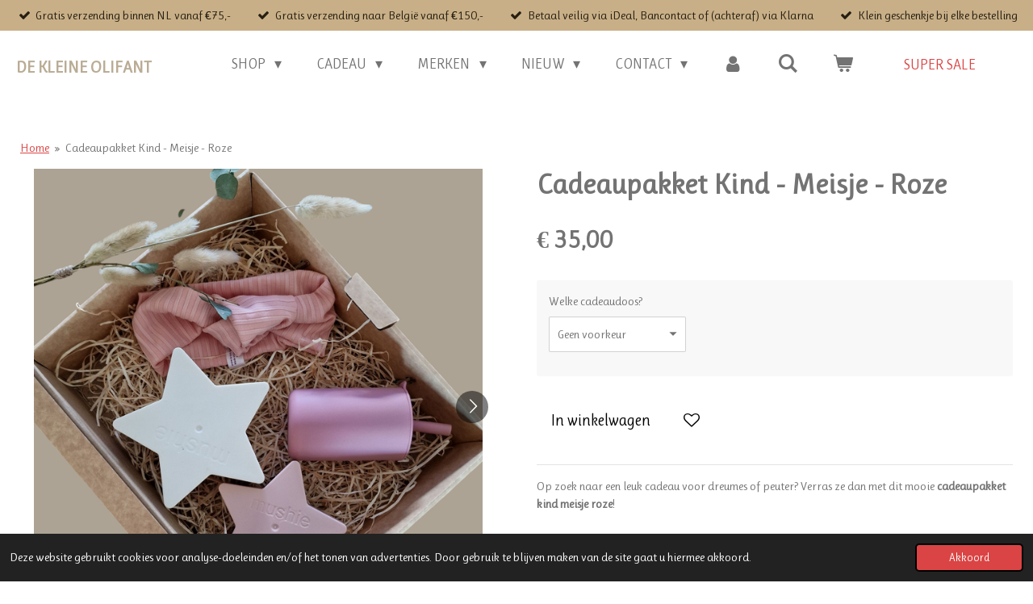

--- FILE ---
content_type: text/html; charset=UTF-8
request_url: https://www.dekleineolifant.nl/product/5324974/cadeaupakket-kind-meisje-roze
body_size: 26141
content:
<!DOCTYPE html>
<html lang="nl">
    <head>
        <meta http-equiv="Content-Type" content="text/html; charset=utf-8">
        <meta name="viewport" content="width=device-width, initial-scale=1.0, maximum-scale=5.0">
        <meta http-equiv="X-UA-Compatible" content="IE=edge">
        <link rel="canonical" href="https://www.dekleineolifant.nl/product/5324974/cadeaupakket-kind-meisje-roze">
        <meta property="og:title" content="Cadeaupakket Kind - Meisje - Roze">
        <meta property="og:url" content="https://www.dekleineolifant.nl/product/5324974/cadeaupakket-kind-meisje-roze">
        <base href="https://www.dekleineolifant.nl/">
        <meta name="description" property="og:description" content="Op zoek naar een leuk cadeau voor een kind ? Verras ze dan met dit cadeaupakket kindmeisje roze! Deze box is leuk voor kindjes tot 2 jaar. Dit cadeaupakket kind meisje roze bestaat uit een stapeltoren ster Mushie, een siliconen drinkbeker met rietje en een haarband. Het cadeaupakket kan ook direct naar de ontvanger verstuurd worden.">
                <script nonce="ae859e36d5bdab0e40de2d4c8aaf2411">
            
            window.JOUWWEB = window.JOUWWEB || {};
            window.JOUWWEB.application = window.JOUWWEB.application || {};
            window.JOUWWEB.application = {"backends":[{"domain":"jouwweb.nl","freeDomain":"jouwweb.site"},{"domain":"webador.com","freeDomain":"webadorsite.com"},{"domain":"webador.de","freeDomain":"webadorsite.com"},{"domain":"webador.fr","freeDomain":"webadorsite.com"},{"domain":"webador.es","freeDomain":"webadorsite.com"},{"domain":"webador.it","freeDomain":"webadorsite.com"},{"domain":"jouwweb.be","freeDomain":"jouwweb.site"},{"domain":"webador.ie","freeDomain":"webadorsite.com"},{"domain":"webador.co.uk","freeDomain":"webadorsite.com"},{"domain":"webador.at","freeDomain":"webadorsite.com"},{"domain":"webador.be","freeDomain":"webadorsite.com"},{"domain":"webador.ch","freeDomain":"webadorsite.com"},{"domain":"webador.ch","freeDomain":"webadorsite.com"},{"domain":"webador.mx","freeDomain":"webadorsite.com"},{"domain":"webador.com","freeDomain":"webadorsite.com"},{"domain":"webador.dk","freeDomain":"webadorsite.com"},{"domain":"webador.se","freeDomain":"webadorsite.com"},{"domain":"webador.no","freeDomain":"webadorsite.com"},{"domain":"webador.fi","freeDomain":"webadorsite.com"},{"domain":"webador.ca","freeDomain":"webadorsite.com"},{"domain":"webador.ca","freeDomain":"webadorsite.com"},{"domain":"webador.pl","freeDomain":"webadorsite.com"},{"domain":"webador.com.au","freeDomain":"webadorsite.com"},{"domain":"webador.nz","freeDomain":"webadorsite.com"}],"editorLocale":"nl-NL","editorTimezone":"Europe\/Amsterdam","editorLanguage":"nl","analytics4TrackingId":"G-E6PZPGE4QM","analyticsDimensions":[],"backendDomain":"www.jouwweb.nl","backendShortDomain":"jouwweb.nl","backendKey":"jouwweb-nl","freeWebsiteDomain":"jouwweb.site","noSsl":false,"build":{"reference":"dd23ef0"},"linkHostnames":["www.jouwweb.nl","www.webador.com","www.webador.de","www.webador.fr","www.webador.es","www.webador.it","www.jouwweb.be","www.webador.ie","www.webador.co.uk","www.webador.at","www.webador.be","www.webador.ch","fr.webador.ch","www.webador.mx","es.webador.com","www.webador.dk","www.webador.se","www.webador.no","www.webador.fi","www.webador.ca","fr.webador.ca","www.webador.pl","www.webador.com.au","www.webador.nz"],"assetsUrl":"https:\/\/assets.jwwb.nl","loginUrl":"https:\/\/www.jouwweb.nl\/inloggen","publishUrl":"https:\/\/www.jouwweb.nl\/v2\/website\/1955674\/publish-proxy","adminUserOrIp":false,"pricing":{"plans":{"lite":{"amount":"700","currency":"EUR"},"pro":{"amount":"1200","currency":"EUR"},"business":{"amount":"2400","currency":"EUR"}},"yearlyDiscount":{"price":{"amount":"1200","currency":"EUR"},"ratio":0.05,"percent":"5%","discountPrice":{"amount":"1200","currency":"EUR"},"termPricePerMonth":{"amount":"2100","currency":"EUR"},"termPricePerYear":{"amount":"24000","currency":"EUR"}}},"hcUrl":{"add-product-variants":"https:\/\/help.jouwweb.nl\/hc\/nl\/articles\/28594307773201","basic-vs-advanced-shipping":"https:\/\/help.jouwweb.nl\/hc\/nl\/articles\/28594268794257","html-in-head":"https:\/\/help.jouwweb.nl\/hc\/nl\/articles\/28594336422545","link-domain-name":"https:\/\/help.jouwweb.nl\/hc\/nl\/articles\/28594325307409","optimize-for-mobile":"https:\/\/help.jouwweb.nl\/hc\/nl\/articles\/28594312927121","seo":"https:\/\/help.jouwweb.nl\/hc\/nl\/sections\/28507243966737","transfer-domain-name":"https:\/\/help.jouwweb.nl\/hc\/nl\/articles\/28594325232657","website-not-secure":"https:\/\/help.jouwweb.nl\/hc\/nl\/articles\/28594252935825"}};
            window.JOUWWEB.brand = {"type":"jouwweb","name":"JouwWeb","domain":"JouwWeb.nl","supportEmail":"support@jouwweb.nl"};
                    
                window.JOUWWEB = window.JOUWWEB || {};
                window.JOUWWEB.websiteRendering = {"locale":"nl-NL","timezone":"Europe\/Amsterdam","routes":{"api\/upload\/product-field":"\/_api\/upload\/product-field","checkout\/cart":"\/winkelwagen","payment":"\/bestelling-afronden\/:publicOrderId","payment\/forward":"\/bestelling-afronden\/:publicOrderId\/forward","public-order":"\/bestelling\/:publicOrderId","checkout\/authorize":"\/winkelwagen\/authorize\/:gateway","wishlist":"\/verlanglijst"}};
                                                    window.JOUWWEB.website = {"id":1955674,"locale":"nl-NL","enabled":true,"title":"De kleine olifant","hasTitle":true,"roleOfLoggedInUser":null,"ownerLocale":"nl-NL","plan":"business","freeWebsiteDomain":"jouwweb.site","backendKey":"jouwweb-nl","currency":"EUR","defaultLocale":"nl-NL","url":"https:\/\/www.dekleineolifant.nl\/","homepageSegmentId":7452196,"category":"webshop","isOffline":false,"isPublished":true,"locales":["nl-NL"],"allowed":{"ads":false,"credits":true,"externalLinks":true,"slideshow":true,"customDefaultSlideshow":true,"hostedAlbums":true,"moderators":true,"mailboxQuota":10,"statisticsVisitors":true,"statisticsDetailed":true,"statisticsMonths":-1,"favicon":true,"password":true,"freeDomains":2,"freeMailAccounts":1,"canUseLanguages":false,"fileUpload":true,"legacyFontSize":false,"webshop":true,"products":-1,"imageText":false,"search":true,"audioUpload":true,"videoUpload":5000,"allowDangerousForms":false,"allowHtmlCode":true,"mobileBar":true,"sidebar":false,"poll":false,"allowCustomForms":true,"allowBusinessListing":true,"allowCustomAnalytics":true,"allowAccountingLink":true,"digitalProducts":true,"sitemapElement":false},"mobileBar":{"enabled":true,"theme":"accent","email":{"active":true,"value":"info@dekleineolifant.nl"},"location":{"active":true,"value":"Rijksstraatweg 94, 8121 EG Olst, Nederland"},"phone":{"active":false},"whatsapp":{"active":true,"value":"+31407201723"},"social":{"active":true,"network":"instagram","value":"dekleineolifant"}},"webshop":{"enabled":true,"currency":"EUR","taxEnabled":false,"taxInclusive":true,"vatDisclaimerVisible":false,"orderNotice":"<p>Indien je speciale wensen hebt kun je deze doorgeven via het &quot;Opmerkingen-veld&quot; in de laatste stap.<\/p>","orderConfirmation":"<p>Wat leuk dat je bij ons hebt geshopt! <br \/>Je ontvangt zo snel mogelijk bericht <br \/>van ons over het vervolg van je bestelling. <br \/>Liefs Laura &amp; Marije<\/p>","freeShipping":true,"freeShippingAmount":"75.00","shippingDisclaimerVisible":false,"pickupAllowed":true,"couponAllowed":true,"detailsPageAvailable":true,"socialMediaVisible":true,"termsPage":7641445,"termsPageUrl":"\/algemene-voorwaarden","extraTerms":null,"pricingVisible":true,"orderButtonVisible":true,"shippingAdvanced":true,"shippingAdvancedBackEnd":true,"soldOutVisible":true,"backInStockNotificationEnabled":true,"canAddProducts":true,"nextOrderNumber":28357,"allowedServicePoints":[],"sendcloudConfigured":true,"sendcloudFallbackPublicKey":"a3d50033a59b4a598f1d7ce7e72aafdf","taxExemptionAllowed":false,"invoiceComment":"Geen BTW in verband met KOR","emptyCartVisible":true,"minimumOrderPrice":null,"productNumbersEnabled":true,"wishlistEnabled":true,"hideTaxOnCart":false},"isTreatedAsWebshop":true};                            window.JOUWWEB.cart = {"products":[],"coupon":null,"shippingCountryCode":null,"shippingChoice":null,"breakdown":[]};                            window.JOUWWEB.scripts = ["website-rendering\/webshop"];                        window.parent.JOUWWEB.colorPalette = window.JOUWWEB.colorPalette;
        </script>
                <title>Cadeaupakket Kind - Meisje - Roze</title>
                                            <link href="https://primary.jwwb.nl/public/h/z/w/temp-qpycbauunzzxjsgblkqv/touch-icon-iphone.png?bust=1727527454" rel="apple-touch-icon" sizes="60x60">                                                <link href="https://primary.jwwb.nl/public/h/z/w/temp-qpycbauunzzxjsgblkqv/touch-icon-ipad.png?bust=1727527454" rel="apple-touch-icon" sizes="76x76">                                                <link href="https://primary.jwwb.nl/public/h/z/w/temp-qpycbauunzzxjsgblkqv/touch-icon-iphone-retina.png?bust=1727527454" rel="apple-touch-icon" sizes="120x120">                                                <link href="https://primary.jwwb.nl/public/h/z/w/temp-qpycbauunzzxjsgblkqv/touch-icon-ipad-retina.png?bust=1727527454" rel="apple-touch-icon" sizes="152x152">                                                <link href="https://primary.jwwb.nl/public/h/z/w/temp-qpycbauunzzxjsgblkqv/favicon.png?bust=1727527454" rel="shortcut icon">                                                <link href="https://primary.jwwb.nl/public/h/z/w/temp-qpycbauunzzxjsgblkqv/favicon.png?bust=1727527454" rel="icon">                                        <meta property="og:image" content="https&#x3A;&#x2F;&#x2F;primary.jwwb.nl&#x2F;public&#x2F;h&#x2F;z&#x2F;w&#x2F;temp-qpycbauunzzxjsgblkqv&#x2F;meisje-roze-cadeau-high.png&#x3F;enable-io&#x3D;true&amp;enable&#x3D;upscale&amp;fit&#x3D;bounds&amp;width&#x3D;1200">
                    <meta property="og:image" content="https&#x3A;&#x2F;&#x2F;primary.jwwb.nl&#x2F;public&#x2F;h&#x2F;z&#x2F;w&#x2F;temp-qpycbauunzzxjsgblkqv&#x2F;8pcp28&#x2F;cadeaaupakket-roze-kind-ster-1.webp">
                    <meta property="og:image" content="https&#x3A;&#x2F;&#x2F;primary.jwwb.nl&#x2F;public&#x2F;h&#x2F;z&#x2F;w&#x2F;temp-qpycbauunzzxjsgblkqv&#x2F;cadeau-doos-kind-cadeau-3-high-9fafa9.jpg&#x3F;enable-io&#x3D;true&amp;enable&#x3D;upscale&amp;fit&#x3D;bounds&amp;width&#x3D;1200">
                                    <meta name="twitter:card" content="summary_large_image">
                        <meta property="twitter:image" content="https&#x3A;&#x2F;&#x2F;primary.jwwb.nl&#x2F;public&#x2F;h&#x2F;z&#x2F;w&#x2F;temp-qpycbauunzzxjsgblkqv&#x2F;meisje-roze-cadeau-high.png&#x3F;enable-io&#x3D;true&amp;enable&#x3D;upscale&amp;fit&#x3D;bounds&amp;width&#x3D;1200">
                                                    <!-- Meta Pixel Code -->
<script>
!function(f,b,e,v,n,t,s)
{if(f.fbq)return;n=f.fbq=function(){n.callMethod?
n.callMethod.apply(n,arguments):n.queue.push(arguments)};
if(!f._fbq)f._fbq=n;n.push=n;n.loaded=!0;n.version='2.0';
n.queue=[];t=b.createElement(e);t.async=!0;
t.src=v;s=b.getElementsByTagName(e)[0];
s.parentNode.insertBefore(t,s)}(window, document,'script',
'https://connect.facebook.net/en_US/fbevents.js');
fbq('init', '147978180597668');
fbq('track', 'PageView');
</script>
<noscript><img height="1" width="1" style="display:none" src="https://www.facebook.com/tr?id=147978180597668&amp;ev=PageView&amp;noscript=1"></noscript>
<!-- End Meta Pixel Code -->

  
         
          
     
                 <script src="https://apis.google.com/js/platform.js?onload=renderOptIn" async defer></script>

<script>
  window.renderOptIn = function() {
    window.gapi.load('surveyoptin', function() {
      window.gapi.surveyoptin.render(
        {
          // REQUIRED FIELDS
          "merchant_id": 697370848,
          "order_id": "ORDER_ID",
          "email": "CUSTOMER_EMAIL",
          "delivery_country": "COUNTRY_CODE",
          "estimated_delivery_date": "YYYY-MM-DD",

          // OPTIONAL FIELDS
          "products": [{"gtin":"GTIN1"}, {"gtin":"GTIN2"}]
        });
    });
  }
</body></html></script><meta name="facebook-domain-verification" content="r09g3bawrw4e8rxzzz3hvf8g1ugkxv" />                            <script src="https://plausible.io/js/script.manual.js" nonce="ae859e36d5bdab0e40de2d4c8aaf2411" data-turbo-track="reload" defer data-domain="shard24.jouwweb.nl"></script>
<link rel="stylesheet" type="text/css" href="https://gfonts.jwwb.nl/css?display=fallback&amp;family=Ruluko%3A400%2C700%2C400italic%2C700italic" nonce="ae859e36d5bdab0e40de2d4c8aaf2411" data-turbo-track="dynamic">
<script src="https://assets.jwwb.nl/assets/build/website-rendering/nl-NL.js?bust=af8dcdef13a1895089e9" nonce="ae859e36d5bdab0e40de2d4c8aaf2411" data-turbo-track="reload" defer></script>
<script src="https://assets.jwwb.nl/assets/website-rendering/runtime.d9e65c74d3b5e295ad0f.js?bust=5de238b33c4b1a20f3c0" nonce="ae859e36d5bdab0e40de2d4c8aaf2411" data-turbo-track="reload" defer></script>
<script src="https://assets.jwwb.nl/assets/website-rendering/103.3d75ec3708e54af67f50.js?bust=cb0aa3c978e146edbd0d" nonce="ae859e36d5bdab0e40de2d4c8aaf2411" data-turbo-track="reload" defer></script>
<script src="https://assets.jwwb.nl/assets/website-rendering/main.e945ac4a9e04397ccf9f.js?bust=66a936662a010943bc81" nonce="ae859e36d5bdab0e40de2d4c8aaf2411" data-turbo-track="reload" defer></script>
<link rel="preload" href="https://assets.jwwb.nl/assets/website-rendering/styles.f78188d346eb1faf64a5.css?bust=7a6e6f2cb6becdc09bb5" as="style">
<link rel="preload" href="https://assets.jwwb.nl/assets/website-rendering/fonts/icons-website-rendering/font/website-rendering.woff2?bust=bd2797014f9452dadc8e" as="font" crossorigin>
<link rel="preconnect" href="https://gfonts.jwwb.nl">
<link rel="stylesheet" type="text/css" href="https://assets.jwwb.nl/assets/website-rendering/styles.f78188d346eb1faf64a5.css?bust=7a6e6f2cb6becdc09bb5" nonce="ae859e36d5bdab0e40de2d4c8aaf2411" data-turbo-track="dynamic">
<link rel="preconnect" href="https://assets.jwwb.nl">
<link rel="stylesheet" type="text/css" href="https://primary.jwwb.nl/public/h/z/w/temp-qpycbauunzzxjsgblkqv/style.css?bust=1764235799" nonce="ae859e36d5bdab0e40de2d4c8aaf2411" data-turbo-track="dynamic">    </head>
    <body
        id="top"
        class="jw-is-no-slideshow jw-header-is-text jw-is-segment-product jw-is-frontend jw-is-no-sidebar jw-is-messagebar jw-is-no-touch-device jw-is-no-mobile"
                                    data-jouwweb-page="5324974"
                                                data-jouwweb-segment-id="5324974"
                                                data-jouwweb-segment-type="product"
                                                data-template-threshold="960"
                                                data-template-name="business-banner&#x7C;gadget"
                            itemscope
        itemtype="https://schema.org/Product"
    >
                                    <meta itemprop="url" content="https://www.dekleineolifant.nl/product/5324974/cadeaupakket-kind-meisje-roze">
        <div class="jw-background"></div>
        <div class="jw-body">
            <div class="jw-mobile-menu jw-mobile-is-text js-mobile-menu">
            <button
            type="button"
            class="jw-mobile-menu__button jw-mobile-toggle"
            aria-label="Open / sluit menu"
        >
            <span class="jw-icon-burger"></span>
        </button>
        <div class="jw-mobile-header jw-mobile-header--text">
        <a            class="jw-mobile-header-content"
                            href="/"
                        >
                                        <div class="jw-mobile-text">
                    <span style="display: inline-block; font-size: 70%;"><span style="display: inline-block;"> <span style="color: #baac95;">de kleine olifant </span> </span></span>                </div>
                    </a>
    </div>

        <a
        href="/winkelwagen"
        class="jw-mobile-menu__button jw-mobile-header-cart">
        <span class="jw-icon-badge-wrapper">
            <span class="website-rendering-icon-basket"></span>
            <span class="jw-icon-badge hidden"></span>
        </span>
    </a>
    
    </div>
    <div class="jw-mobile-menu-search jw-mobile-menu-search--hidden">
        <form
            action="/zoeken"
            method="get"
            class="jw-mobile-menu-search__box"
        >
            <input
                type="text"
                name="q"
                value=""
                placeholder="Zoeken..."
                class="jw-mobile-menu-search__input"
            >
            <button type="submit" class="jw-btn jw-btn--style-flat jw-mobile-menu-search__button">
                <span class="website-rendering-icon-search"></span>
            </button>
            <button type="button" class="jw-btn jw-btn--style-flat jw-mobile-menu-search__button js-cancel-search">
                <span class="website-rendering-icon-cancel"></span>
            </button>
        </form>
    </div>
            <div class="message-bar message-bar--accent"><div class="message-bar__container"><ul class="message-bar-usps"><li class="message-bar-usps__item"><i class="website-rendering-icon-ok"></i><span>Gratis verzending binnen NL vanaf €75,-</span></li><li class="message-bar-usps__item"><i class="website-rendering-icon-ok"></i><span>Gratis verzending naar België vanaf €150,-</span></li><li class="message-bar-usps__item"><i class="website-rendering-icon-ok"></i><span>Betaal veilig via iDeal, Bancontact of (achteraf) via Klarna</span></li><li class="message-bar-usps__item"><i class="website-rendering-icon-ok"></i><span>Klein geschenkje bij elke bestelling</span></li></ul></div></div><script nonce="ae859e36d5bdab0e40de2d4c8aaf2411">
    JOUWWEB.templateConfig = {
        header: {
            mobileSelector: '.jw-mobile-menu',
            updatePusher: function (headerHeight, state) {
                $('.jw-menu-clone').css('top', headerHeight);
            },
        },
    };
</script>
<header class="header-wrap js-topbar-content-container">
    <div class="header">
        <div class="jw-header-logo">
        <div
    class="jw-header jw-header-title-container jw-header-text jw-header-text-toggle"
    data-stylable="true"
>
    <a        id="jw-header-title"
        class="jw-header-title"
                    href="/"
            >
        <span style="display: inline-block; font-size: 70%;"><span style="display: inline-block;"> <span style="color: #baac95;">de kleine olifant </span> </span></span>    </a>
</div>
</div>
    </div>
    <nav class="menu jw-menu-copy">
        <ul
    id="jw-menu"
    class="jw-menu jw-menu-horizontal"
            >
            <li
    class="jw-menu-item jw-menu-has-submenu"
>
        <a        class="jw-menu-link"
        href="/shop"                                            data-page-link-id="7630297"
                            >
                <span class="">
            Shop        </span>
                    <span class="jw-arrow jw-arrow-toplevel"></span>
            </a>
                    <ul
            class="jw-submenu"
                    >
                            <li
    class="jw-menu-item jw-menu-has-submenu"
>
        <a        class="jw-menu-link"
        href="/shop/feestdagen"                                            data-page-link-id="30742560"
                            >
                <span class="">
            Feestdagen        </span>
                    <span class="jw-arrow"></span>
            </a>
                    <ul
            class="jw-submenu"
                    >
                            <li
    class="jw-menu-item"
>
        <a        class="jw-menu-link"
        href="/shop/feestdagen/sinterklaas"                                            data-page-link-id="30742566"
                            >
                <span class="">
            Sinterklaas        </span>
            </a>
                </li>
                            <li
    class="jw-menu-item"
>
        <a        class="jw-menu-link"
        href="/shop/feestdagen/kerst"                                            data-page-link-id="30742635"
                            >
                <span class="">
            Kerst        </span>
            </a>
                </li>
                            <li
    class="jw-menu-item"
>
        <a        class="jw-menu-link"
        href="/shop/feestdagen/party-collectie-jongens"                                            data-page-link-id="31052263"
                            >
                <span class="">
            Party Collectie Jongens        </span>
            </a>
                </li>
                    </ul>
        </li>
                            <li
    class="jw-menu-item jw-menu-has-submenu"
>
        <a        class="jw-menu-link"
        href="/shop/haaraccessoires"                                            data-page-link-id="8127785"
                            >
                <span class="">
            Haaraccessoires        </span>
                    <span class="jw-arrow"></span>
            </a>
                    <ul
            class="jw-submenu"
                    >
                            <li
    class="jw-menu-item jw-menu-has-submenu"
>
        <a        class="jw-menu-link"
        href="/shop/haaraccessoires/haarbanden"                                            data-page-link-id="20590613"
                            >
                <span class="">
            Haarbanden        </span>
                    <span class="jw-arrow"></span>
            </a>
                    <ul
            class="jw-submenu"
                    >
                            <li
    class="jw-menu-item"
>
        <a        class="jw-menu-link"
        href="/shop/haaraccessoires/haarbanden/baby-mini-haarbanden"                                            data-page-link-id="20636849"
                            >
                <span class="">
            Baby &amp; Mini Haarbanden        </span>
            </a>
                </li>
                            <li
    class="jw-menu-item"
>
        <a        class="jw-menu-link"
        href="/shop/haaraccessoires/haarbanden/kinder-haarbanden"                                            data-page-link-id="20636870"
                            >
                <span class="">
            Kinder Haarbanden        </span>
            </a>
                </li>
                            <li
    class="jw-menu-item"
>
        <a        class="jw-menu-link"
        href="/shop/haaraccessoires/haarbanden/twist-haarbanden"                                            data-page-link-id="31421524"
                            >
                <span class="">
            Twist Haarbanden        </span>
            </a>
                </li>
                    </ul>
        </li>
                            <li
    class="jw-menu-item jw-menu-has-submenu"
>
        <a        class="jw-menu-link"
        href="/shop/haaraccessoires/haarspeldjes"                                            data-page-link-id="20590700"
                            >
                <span class="">
            Haarspeldjes        </span>
                    <span class="jw-arrow"></span>
            </a>
                    <ul
            class="jw-submenu"
                    >
                            <li
    class="jw-menu-item"
>
        <a        class="jw-menu-link"
        href="/shop/haaraccessoires/haarspeldjes/baby-mini-haarspeldjes"                                            data-page-link-id="20636886"
                            >
                <span class="">
            Baby &amp; Mini Haarspeldjes        </span>
            </a>
                </li>
                            <li
    class="jw-menu-item jw-menu-has-submenu"
>
        <a        class="jw-menu-link"
        href="/shop/haaraccessoires/haarspeldjes/kinder-haarspeldjes"                                            data-page-link-id="23724326"
                            >
                <span class="">
            Kinder Haarspeldjes        </span>
                    <span class="jw-arrow"></span>
            </a>
                    <ul
            class="jw-submenu"
                    >
                            <li
    class="jw-menu-item"
>
        <a        class="jw-menu-link"
        href="/shop/haaraccessoires/haarspeldjes/kinder-haarspeldjes/strikken-1"                                            data-page-link-id="26136305"
                            >
                <span class="">
            Strikken        </span>
            </a>
                </li>
                            <li
    class="jw-menu-item"
>
        <a        class="jw-menu-link"
        href="/shop/haaraccessoires/haarspeldjes/kinder-haarspeldjes/hartjes-3"                                            data-page-link-id="30101104"
                            >
                <span class="">
            Hartjes        </span>
            </a>
                </li>
                            <li
    class="jw-menu-item"
>
        <a        class="jw-menu-link"
        href="/shop/haaraccessoires/haarspeldjes/kinder-haarspeldjes/bloemen-1"                                            data-page-link-id="26136307"
                            >
                <span class="">
            Bloemen        </span>
            </a>
                </li>
                            <li
    class="jw-menu-item"
>
        <a        class="jw-menu-link"
        href="/shop/haaraccessoires/haarspeldjes/kinder-haarspeldjes/sterren-1"                                            data-page-link-id="26136314"
                            >
                <span class="">
            Sterren        </span>
            </a>
                </li>
                            <li
    class="jw-menu-item"
>
        <a        class="jw-menu-link"
        href="/shop/haaraccessoires/haarspeldjes/kinder-haarspeldjes/diertjes"                                            data-page-link-id="30830425"
                            >
                <span class="">
            Diertjes        </span>
            </a>
                </li>
                            <li
    class="jw-menu-item"
>
        <a        class="jw-menu-link"
        href="/shop/haaraccessoires/haarspeldjes/kinder-haarspeldjes/gemixte-sets"                                            data-page-link-id="26136312"
                            >
                <span class="">
            Gemixte Sets        </span>
            </a>
                </li>
                            <li
    class="jw-menu-item"
>
        <a        class="jw-menu-link"
        href="/shop/haaraccessoires/haarspeldjes/kinder-haarspeldjes/gemixte-basics"                                            data-page-link-id="30830929"
                            >
                <span class="">
            Gemixte Basics        </span>
            </a>
                </li>
                            <li
    class="jw-menu-item"
>
        <a        class="jw-menu-link"
        href="/shop/haaraccessoires/haarspeldjes/kinder-haarspeldjes/bekijk-alles"                                            data-page-link-id="26136302"
                            >
                <span class="">
            Bekijk Alles        </span>
            </a>
                </li>
                    </ul>
        </li>
                    </ul>
        </li>
                            <li
    class="jw-menu-item jw-menu-has-submenu"
>
        <a        class="jw-menu-link"
        href="/shop/haaraccessoires/haarelastiekjes"                                            data-page-link-id="20590762"
                            >
                <span class="">
            Haarelastiekjes        </span>
                    <span class="jw-arrow"></span>
            </a>
                    <ul
            class="jw-submenu"
                    >
                            <li
    class="jw-menu-item"
>
        <a        class="jw-menu-link"
        href="/shop/haaraccessoires/haarelastiekjes/baby-mini-haarelastiekjes"                                            data-page-link-id="23204715"
                            >
                <span class="">
            Baby &amp; Mini Haarelastiekjes        </span>
            </a>
                </li>
                            <li
    class="jw-menu-item jw-menu-has-submenu"
>
        <a        class="jw-menu-link"
        href="/shop/haaraccessoires/haarelastiekjes/kinder-haarelestiekjes"                                            data-page-link-id="23204759"
                            >
                <span class="">
            Kinder Haarelestiekjes        </span>
                    <span class="jw-arrow"></span>
            </a>
                    <ul
            class="jw-submenu"
                    >
                            <li
    class="jw-menu-item"
>
        <a        class="jw-menu-link"
        href="/shop/haaraccessoires/haarelastiekjes/kinder-haarelestiekjes/bloemen-3"                                            data-page-link-id="26136371"
                            >
                <span class="">
            Bloemen        </span>
            </a>
                </li>
                            <li
    class="jw-menu-item"
>
        <a        class="jw-menu-link"
        href="/shop/haaraccessoires/haarelastiekjes/kinder-haarelestiekjes/hartjes-1"                                            data-page-link-id="26136375"
                            >
                <span class="">
            Hartjes        </span>
            </a>
                </li>
                            <li
    class="jw-menu-item"
>
        <a        class="jw-menu-link"
        href="/shop/haaraccessoires/haarelastiekjes/kinder-haarelestiekjes/strikken-3"                                            data-page-link-id="26136380"
                            >
                <span class="">
            Strikken        </span>
            </a>
                </li>
                            <li
    class="jw-menu-item"
>
        <a        class="jw-menu-link"
        href="/shop/haaraccessoires/haarelastiekjes/kinder-haarelestiekjes/sterren-2"                                            data-page-link-id="26136342"
                            >
                <span class="">
            Sterren        </span>
            </a>
                </li>
                            <li
    class="jw-menu-item"
>
        <a        class="jw-menu-link"
        href="/shop/haaraccessoires/haarelastiekjes/kinder-haarelestiekjes/diertjes-1"                                            data-page-link-id="30831669"
                            >
                <span class="">
            Diertjes        </span>
            </a>
                </li>
                            <li
    class="jw-menu-item"
>
        <a        class="jw-menu-link"
        href="/shop/haaraccessoires/haarelastiekjes/kinder-haarelestiekjes/scrunchies-1"                                            data-page-link-id="26136385"
                            >
                <span class="">
            Scrunchies        </span>
            </a>
                </li>
                            <li
    class="jw-menu-item"
>
        <a        class="jw-menu-link"
        href="/shop/haaraccessoires/haarelastiekjes/kinder-haarelestiekjes/gemixte-basics-1"                                            data-page-link-id="30832646"
                            >
                <span class="">
            Gemixte Basics        </span>
            </a>
                </li>
                            <li
    class="jw-menu-item"
>
        <a        class="jw-menu-link"
        href="/shop/haaraccessoires/haarelastiekjes/kinder-haarelestiekjes/bekijk-alles-3"                                            data-page-link-id="26136388"
                            >
                <span class="">
            Bekijk Alles        </span>
            </a>
                </li>
                    </ul>
        </li>
                    </ul>
        </li>
                            <li
    class="jw-menu-item"
>
        <a        class="jw-menu-link"
        href="/shop/haaraccessoires/party-collectie-meisjes"                                            data-page-link-id="23807133"
                            >
                <span class="">
            Party Collectie Meisjes        </span>
            </a>
                </li>
                            <li
    class="jw-menu-item"
>
        <a        class="jw-menu-link"
        href="/shop/haaraccessoires/bewaarkistjes-cadeauboxen"                                            data-page-link-id="20590830"
                            >
                <span class="">
            Bewaarkistjes &amp; Cadeauboxen        </span>
            </a>
                </li>
                            <li
    class="jw-menu-item"
>
        <a        class="jw-menu-link"
        href="/shop/haaraccessoires/zonnebrillen"                                            data-page-link-id="27227890"
                            >
                <span class="">
            Zonnebrillen        </span>
            </a>
                </li>
                    </ul>
        </li>
                            <li
    class="jw-menu-item jw-menu-has-submenu"
>
        <a        class="jw-menu-link"
        href="/shop/spenen-toebehoren"                                            data-page-link-id="8126695"
                            >
                <span class="">
            Spenen &amp; Toebehoren        </span>
                    <span class="jw-arrow"></span>
            </a>
                    <ul
            class="jw-submenu"
                    >
                            <li
    class="jw-menu-item jw-menu-has-submenu"
>
        <a        class="jw-menu-link"
        href="/shop/spenen-toebehoren/spenen"                                            data-page-link-id="8126683"
                            >
                <span class="">
            Spenen        </span>
                    <span class="jw-arrow"></span>
            </a>
                    <ul
            class="jw-submenu"
                    >
                            <li
    class="jw-menu-item"
>
        <a        class="jw-menu-link"
        href="/shop/spenen-toebehoren/spenen/0-maand"                                            data-page-link-id="29738814"
                            >
                <span class="">
            0+ Maand        </span>
            </a>
                </li>
                            <li
    class="jw-menu-item"
>
        <a        class="jw-menu-link"
        href="/shop/spenen-toebehoren/spenen/6-maand"                                            data-page-link-id="29738830"
                            >
                <span class="">
            6+ Maand        </span>
            </a>
                </li>
                            <li
    class="jw-menu-item"
>
        <a        class="jw-menu-link"
        href="/shop/spenen-toebehoren/spenen/18-maand"                                            data-page-link-id="29738832"
                            >
                <span class="">
            18+ Maand        </span>
            </a>
                </li>
                            <li
    class="jw-menu-item"
>
        <a        class="jw-menu-link"
        href="/shop/spenen-toebehoren/spenen/ronde-spenen"                                            data-page-link-id="29738835"
                            >
                <span class="">
            Ronde Spenen        </span>
            </a>
                </li>
                            <li
    class="jw-menu-item"
>
        <a        class="jw-menu-link"
        href="/shop/spenen-toebehoren/spenen/anatomisch-spenen"                                            data-page-link-id="29738847"
                            >
                <span class="">
            Anatomisch Spenen        </span>
            </a>
                </li>
                            <li
    class="jw-menu-item"
>
        <a        class="jw-menu-link"
        href="/shop/spenen-toebehoren/spenen/symmetrische-spenen"                                            data-page-link-id="29738852"
                            >
                <span class="">
            Symmetrische Spenen        </span>
            </a>
                </li>
                    </ul>
        </li>
                            <li
    class="jw-menu-item"
>
        <a        class="jw-menu-link"
        href="/shop/spenen-toebehoren/speendoekjes-speenkoorden"                                            data-page-link-id="15858242"
                            >
                <span class="">
            Speendoekjes &amp; Speenkoorden        </span>
            </a>
                </li>
                    </ul>
        </li>
                            <li
    class="jw-menu-item jw-menu-has-submenu"
>
        <a        class="jw-menu-link"
        href="/shop/baby-eerste-speeltjes"                                            data-page-link-id="24398423"
                            >
                <span class="">
            Baby  &amp; Eerste speeltjes        </span>
                    <span class="jw-arrow"></span>
            </a>
                    <ul
            class="jw-submenu"
                    >
                            <li
    class="jw-menu-item"
>
        <a        class="jw-menu-link"
        href="/shop/baby-eerste-speeltjes/rammelaars"                                            data-page-link-id="16384788"
                            >
                <span class="">
            Rammelaars        </span>
            </a>
                </li>
                            <li
    class="jw-menu-item"
>
        <a        class="jw-menu-link"
        href="/shop/baby-eerste-speeltjes/bijtringen"                                            data-page-link-id="7633098"
                            >
                <span class="">
            Bijtringen        </span>
            </a>
                </li>
                            <li
    class="jw-menu-item"
>
        <a        class="jw-menu-link"
        href="/shop/baby-eerste-speeltjes/muziekdoosjes"                                            data-page-link-id="26399031"
                            >
                <span class="">
            Muziekdoosjes        </span>
            </a>
                </li>
                            <li
    class="jw-menu-item"
>
        <a        class="jw-menu-link"
        href="/shop/baby-eerste-speeltjes/boxspiralen"                                            data-page-link-id="8113064"
                            >
                <span class="">
            Boxspiralen        </span>
            </a>
                </li>
                            <li
    class="jw-menu-item jw-menu-has-submenu"
>
        <a        class="jw-menu-link"
        href="/shop/baby-eerste-speeltjes/ontdekken-motoriek"                                            data-page-link-id="8449020"
                            >
                <span class="">
            Ontdekken &amp; Motoriek        </span>
                    <span class="jw-arrow"></span>
            </a>
                    <ul
            class="jw-submenu"
                    >
                            <li
    class="jw-menu-item"
>
        <a        class="jw-menu-link"
        href="/shop/baby-eerste-speeltjes/ontdekken-motoriek/vormenstoven"                                            data-page-link-id="27232922"
                            >
                <span class="">
            Vormenstoven        </span>
            </a>
                </li>
                            <li
    class="jw-menu-item"
>
        <a        class="jw-menu-link"
        href="/shop/baby-eerste-speeltjes/ontdekken-motoriek/zachte-activiteiten-knuffels"                                            data-page-link-id="30073978"
                            >
                <span class="">
            Zachte activiteiten knuffels        </span>
            </a>
                </li>
                            <li
    class="jw-menu-item"
>
        <a        class="jw-menu-link"
        href="/shop/baby-eerste-speeltjes/ontdekken-motoriek/tuimelen-stapelen"                                            data-page-link-id="30073992"
                            >
                <span class="">
            Tuimelen &amp; Stapelen        </span>
            </a>
                </li>
                            <li
    class="jw-menu-item"
>
        <a        class="jw-menu-link"
        href="/shop/baby-eerste-speeltjes/ontdekken-motoriek/trekdieren"                                            data-page-link-id="27233045"
                            >
                <span class="">
            Trekdieren        </span>
            </a>
                </li>
                    </ul>
        </li>
                    </ul>
        </li>
                            <li
    class="jw-menu-item jw-menu-has-submenu"
>
        <a        class="jw-menu-link"
        href="/shop/knuffels-troost"                                            data-page-link-id="8086620"
                            >
                <span class="">
            Knuffels &amp; Troost        </span>
                    <span class="jw-arrow"></span>
            </a>
                    <ul
            class="jw-submenu"
                    >
                            <li
    class="jw-menu-item"
>
        <a        class="jw-menu-link"
        href="/shop/knuffels-troost/knuffelpoppen"                                            data-page-link-id="16382138"
                            >
                <span class="">
            Knuffelpoppen        </span>
            </a>
                </li>
                            <li
    class="jw-menu-item"
>
        <a        class="jw-menu-link"
        href="/shop/knuffels-troost/knuffel-speen-doekjes"                                            data-page-link-id="15858343"
                            >
                <span class="">
            Knuffel &amp; Speen doekjes        </span>
            </a>
                </li>
                            <li
    class="jw-menu-item"
>
        <a        class="jw-menu-link"
        href="/shop/knuffels-troost/knuffels"                                            data-page-link-id="16382257"
                            >
                <span class="">
            Knuffels        </span>
            </a>
                </li>
                            <li
    class="jw-menu-item"
>
        <a        class="jw-menu-link"
        href="/shop/knuffels-troost/knuffel-rammelaars"                                            data-page-link-id="30074904"
                            >
                <span class="">
            Knuffel Rammelaars        </span>
            </a>
                </li>
                            <li
    class="jw-menu-item"
>
        <a        class="jw-menu-link"
        href="/shop/knuffels-troost/interactiviteiten-knuffels"                                            data-page-link-id="27228574"
                            >
                <span class="">
            Interactiviteiten Knuffels        </span>
            </a>
                </li>
                    </ul>
        </li>
                            <li
    class="jw-menu-item jw-menu-has-submenu"
>
        <a        class="jw-menu-link"
        href="/shop/spelen-ontwikkeling"                                            data-page-link-id="8126775"
                            >
                <span class="">
            Spelen &amp; Ontwikkeling        </span>
                    <span class="jw-arrow"></span>
            </a>
                    <ul
            class="jw-submenu"
                    >
                            <li
    class="jw-menu-item"
>
        <a        class="jw-menu-link"
        href="/shop/spelen-ontwikkeling/voertuigen"                                            data-page-link-id="27232628"
                            >
                <span class="">
            Voertuigen        </span>
            </a>
                </li>
                            <li
    class="jw-menu-item"
>
        <a        class="jw-menu-link"
        href="/shop/spelen-ontwikkeling/verkleden-rollenspel"                                            data-page-link-id="16384686"
                            >
                <span class="">
            Verkleden &amp; Rollenspel        </span>
            </a>
                </li>
                            <li
    class="jw-menu-item"
>
        <a        class="jw-menu-link"
        href="/shop/spelen-ontwikkeling/keuken"                                            data-page-link-id="31202982"
                            >
                <span class="">
            Keuken        </span>
            </a>
                </li>
                            <li
    class="jw-menu-item"
>
        <a        class="jw-menu-link"
        href="/shop/spelen-ontwikkeling/constructie-bouwen"                                            data-page-link-id="27229390"
                            >
                <span class="">
            Constructie &amp; Bouwen        </span>
            </a>
                </li>
                            <li
    class="jw-menu-item"
>
        <a        class="jw-menu-link"
        href="/shop/spelen-ontwikkeling/houten-speelgoed"                                            data-page-link-id="27233438"
                            >
                <span class="">
            Houten Speelgoed        </span>
            </a>
                </li>
                            <li
    class="jw-menu-item jw-menu-has-submenu"
>
        <a        class="jw-menu-link"
        href="/shop/spelen-ontwikkeling/spelletjes-puzzels"                                            data-page-link-id="16385505"
                            >
                <span class="">
            Spelletjes &amp; Puzzels        </span>
                    <span class="jw-arrow"></span>
            </a>
                    <ul
            class="jw-submenu"
                    >
                            <li
    class="jw-menu-item"
>
        <a        class="jw-menu-link"
        href="/shop/spelen-ontwikkeling/spelletjes-puzzels/spelletjes"                                            data-page-link-id="27229380"
                            >
                <span class="">
            Spelletjes        </span>
            </a>
                </li>
                            <li
    class="jw-menu-item"
>
        <a        class="jw-menu-link"
        href="/shop/spelen-ontwikkeling/spelletjes-puzzels/puzzels"                                            data-page-link-id="27229385"
                            >
                <span class="">
            Puzzels        </span>
            </a>
                </li>
                    </ul>
        </li>
                            <li
    class="jw-menu-item jw-menu-has-submenu"
>
        <a        class="jw-menu-link"
        href="/shop/spelen-ontwikkeling/creatief-speelgoed"                                            data-page-link-id="14256414"
                            >
                <span class="">
            Creatief Speelgoed        </span>
                    <span class="jw-arrow"></span>
            </a>
                    <ul
            class="jw-submenu"
                    >
                            <li
    class="jw-menu-item"
>
        <a        class="jw-menu-link"
        href="/shop/spelen-ontwikkeling/creatief-speelgoed/kleuren-activiteitenboeken"                                            data-page-link-id="27230318"
                            >
                <span class="">
            Kleuren &amp; Activiteitenboeken        </span>
            </a>
                </li>
                            <li
    class="jw-menu-item"
>
        <a        class="jw-menu-link"
        href="/shop/spelen-ontwikkeling/creatief-speelgoed/verven-stempelen"                                            data-page-link-id="27230431"
                            >
                <span class="">
            Verven &amp; Stempelen        </span>
            </a>
                </li>
                            <li
    class="jw-menu-item"
>
        <a        class="jw-menu-link"
        href="/shop/spelen-ontwikkeling/creatief-speelgoed/stickers-plakken"                                            data-page-link-id="27230535"
                            >
                <span class="">
            Stickers &amp; Plakken        </span>
            </a>
                </li>
                            <li
    class="jw-menu-item"
>
        <a        class="jw-menu-link"
        href="/shop/spelen-ontwikkeling/creatief-speelgoed/creatieve-spelletjes"                                            data-page-link-id="27230638"
                            >
                <span class="">
            Creatieve Spelletjes        </span>
            </a>
                </li>
                    </ul>
        </li>
                            <li
    class="jw-menu-item"
>
        <a        class="jw-menu-link"
        href="/shop/spelen-ontwikkeling/buiten-speelgoed"                                            data-page-link-id="27228049"
                            >
                <span class="">
            Buiten Speelgoed        </span>
            </a>
                </li>
                            <li
    class="jw-menu-item"
>
        <a        class="jw-menu-link"
        href="/shop/spelen-ontwikkeling/kinderboeken"                                            data-page-link-id="16251083"
                            >
                <span class="">
            Kinderboeken        </span>
            </a>
                </li>
                    </ul>
        </li>
                            <li
    class="jw-menu-item"
>
        <a        class="jw-menu-link"
        href="/shop/tassen-koffertjes"                                            data-page-link-id="30005853"
                            >
                <span class="">
            Tassen &amp; Koffertjes        </span>
            </a>
                </li>
                            <li
    class="jw-menu-item"
>
        <a        class="jw-menu-link"
        href="/shop/herinneren-bewaren"                                            data-page-link-id="7915416"
                            >
                <span class="">
            Herinneren &amp; Bewaren        </span>
            </a>
                </li>
                            <li
    class="jw-menu-item jw-menu-has-submenu"
>
        <a        class="jw-menu-link"
        href="/shop/eten-drinken"                                            data-page-link-id="8127105"
                            >
                <span class="">
            Eten &amp; Drinken        </span>
                    <span class="jw-arrow"></span>
            </a>
                    <ul
            class="jw-submenu"
                    >
                            <li
    class="jw-menu-item"
>
        <a        class="jw-menu-link"
        href="/shop/eten-drinken/drinkbekers"                                            data-page-link-id="8127116"
                            >
                <span class="">
            Drinkbekers        </span>
            </a>
                </li>
                            <li
    class="jw-menu-item"
>
        <a        class="jw-menu-link"
        href="/shop/eten-drinken/bordjes-bestek"                                            data-page-link-id="8127111"
                            >
                <span class="">
            Bordjes &amp; Bestek        </span>
            </a>
                </li>
                            <li
    class="jw-menu-item"
>
        <a        class="jw-menu-link"
        href="/shop/eten-drinken/slabbers-placemats"                                            data-page-link-id="8127118"
                            >
                <span class="">
            Slabbers &amp; Placemats        </span>
            </a>
                </li>
                    </ul>
        </li>
                            <li
    class="jw-menu-item jw-menu-has-submenu"
>
        <a        class="jw-menu-link"
        href="/shop/in-bad-zwemmen"                                            data-page-link-id="8126500"
                            >
                <span class="">
            In Bad &amp; Zwemmen        </span>
                    <span class="jw-arrow"></span>
            </a>
                    <ul
            class="jw-submenu"
                    >
                            <li
    class="jw-menu-item"
>
        <a        class="jw-menu-link"
        href="/shop/in-bad-zwemmen/badspeelgoed-verzorging"                                            data-page-link-id="8126448"
                            >
                <span class="">
            Badspeelgoed &amp; Verzorging        </span>
            </a>
                </li>
                            <li
    class="jw-menu-item"
>
        <a        class="jw-menu-link"
        href="/shop/in-bad-zwemmen/hydrofiele-doeken-badcapes"                                            data-page-link-id="8126451"
                            >
                <span class="">
            Hydrofiele Doeken &amp; Badcapes        </span>
            </a>
                </li>
                            <li
    class="jw-menu-item"
>
        <a        class="jw-menu-link"
        href="/shop/in-bad-zwemmen/zwemartikelen"                                            data-page-link-id="19977394"
                            >
                <span class="">
            Zwemartikelen        </span>
            </a>
                </li>
                    </ul>
        </li>
                            <li
    class="jw-menu-item jw-menu-has-submenu"
>
        <a        class="jw-menu-link"
        href="/shop/sale"                                            data-page-link-id="25370394"
                            >
                <span class="">
            Sale        </span>
                    <span class="jw-arrow"></span>
            </a>
                    <ul
            class="jw-submenu"
                    >
                            <li
    class="jw-menu-item"
>
        <a        class="jw-menu-link"
        href="/shop/sale/bekijk-alles-1"                                            data-page-link-id="31161285"
                            >
                <span class="">
            Bekijk Alles        </span>
            </a>
                </li>
                            <li
    class="jw-menu-item"
>
        <a        class="jw-menu-link"
        href="/shop/sale/bad-zwemmen"                                            data-page-link-id="29328567"
                            >
                <span class="">
            Bad &amp; Zwemmen        </span>
            </a>
                </li>
                            <li
    class="jw-menu-item"
>
        <a        class="jw-menu-link"
        href="/shop/sale/knuffels-1"                                            data-page-link-id="29328574"
                            >
                <span class="">
            Knuffels        </span>
            </a>
                </li>
                            <li
    class="jw-menu-item"
>
        <a        class="jw-menu-link"
        href="/shop/sale/speelgoed"                                            data-page-link-id="31133481"
                            >
                <span class="">
            Speelgoed        </span>
            </a>
                </li>
                            <li
    class="jw-menu-item"
>
        <a        class="jw-menu-link"
        href="/shop/sale/eten-drinken-1"                                            data-page-link-id="29328577"
                            >
                <span class="">
            Eten &amp; Drinken        </span>
            </a>
                </li>
                            <li
    class="jw-menu-item"
>
        <a        class="jw-menu-link"
        href="/shop/sale/verzorging"                                            data-page-link-id="29328568"
                            >
                <span class="">
            Verzorging        </span>
            </a>
                </li>
                            <li
    class="jw-menu-item"
>
        <a        class="jw-menu-link"
        href="/shop/sale/overig"                                            data-page-link-id="29329011"
                            >
                <span class="">
            Overig        </span>
            </a>
                </li>
                    </ul>
        </li>
                    </ul>
        </li>
            <li
    class="jw-menu-item jw-menu-has-submenu"
>
        <a        class="jw-menu-link"
        href="/cadeau"                                            data-page-link-id="8461142"
                            >
                <span class="">
            Cadeau        </span>
                    <span class="jw-arrow jw-arrow-toplevel"></span>
            </a>
                    <ul
            class="jw-submenu"
                    >
                            <li
    class="jw-menu-item jw-menu-has-submenu"
>
        <a        class="jw-menu-link"
        href="/cadeau/cadeaupakketten"                                            data-page-link-id="7633912"
                            >
                <span class="">
            Cadeaupakketten        </span>
                    <span class="jw-arrow"></span>
            </a>
                    <ul
            class="jw-submenu"
                    >
                            <li
    class="jw-menu-item jw-menu-has-submenu"
>
        <a        class="jw-menu-link"
        href="/cadeau/cadeaupakketten/baby-cadeaupakketten"                                            data-page-link-id="8449918"
                            >
                <span class="">
            Baby Cadeaupakketten        </span>
                    <span class="jw-arrow"></span>
            </a>
                    <ul
            class="jw-submenu"
                    >
                            <li
    class="jw-menu-item"
>
        <a        class="jw-menu-link"
        href="/cadeau/cadeaupakketten/baby-cadeaupakketten/baby-meisje"                                            data-page-link-id="17127101"
                            >
                <span class="">
            Baby Meisje        </span>
            </a>
                </li>
                            <li
    class="jw-menu-item"
>
        <a        class="jw-menu-link"
        href="/cadeau/cadeaupakketten/baby-cadeaupakketten/baby-jongen"                                            data-page-link-id="17127105"
                            >
                <span class="">
            Baby Jongen        </span>
            </a>
                </li>
                            <li
    class="jw-menu-item"
>
        <a        class="jw-menu-link"
        href="/cadeau/cadeaupakketten/baby-cadeaupakketten/baby-neutraal"                                            data-page-link-id="17127108"
                            >
                <span class="">
            Baby Neutraal        </span>
            </a>
                </li>
                    </ul>
        </li>
                            <li
    class="jw-menu-item jw-menu-has-submenu"
>
        <a        class="jw-menu-link"
        href="/cadeau/cadeaupakketten/kinder-cadeaupakketten"                                            data-page-link-id="8449919"
                            >
                <span class="">
            Kinder Cadeaupakketten        </span>
                    <span class="jw-arrow"></span>
            </a>
                    <ul
            class="jw-submenu"
                    >
                            <li
    class="jw-menu-item"
>
        <a        class="jw-menu-link"
        href="/cadeau/cadeaupakketten/kinder-cadeaupakketten/meisje"                                            data-page-link-id="17127117"
                            >
                <span class="">
            Meisje        </span>
            </a>
                </li>
                            <li
    class="jw-menu-item"
>
        <a        class="jw-menu-link"
        href="/cadeau/cadeaupakketten/kinder-cadeaupakketten/jongen"                                            data-page-link-id="17127118"
                            >
                <span class="">
            Jongen        </span>
            </a>
                </li>
                            <li
    class="jw-menu-item"
>
        <a        class="jw-menu-link"
        href="/cadeau/cadeaupakketten/kinder-cadeaupakketten/neutraal"                                            data-page-link-id="17127123"
                            >
                <span class="">
            Neutraal        </span>
            </a>
                </li>
                    </ul>
        </li>
                            <li
    class="jw-menu-item"
>
        <a        class="jw-menu-link"
        href="/cadeau/cadeaupakketten/cadeaupakket-samenstellen"                                            data-page-link-id="12614254"
                            >
                <span class="">
            Cadeaupakket Samenstellen        </span>
            </a>
                </li>
                    </ul>
        </li>
                            <li
    class="jw-menu-item"
>
        <a        class="jw-menu-link"
        href="/cadeau/cadeau-inpakken"                                            data-page-link-id="14589723"
                            >
                <span class="">
            Cadeau inpakken        </span>
            </a>
                </li>
                            <li
    class="jw-menu-item"
>
        <a        class="jw-menu-link"
        href="/cadeau/wenskaarten"                                            data-page-link-id="8461091"
                            >
                <span class="">
            Wenskaarten        </span>
            </a>
                </li>
                            <li
    class="jw-menu-item"
>
        <a        class="jw-menu-link"
        href="/cadeau/cadeaubonnen"                                            data-page-link-id="7630310"
                            >
                <span class="">
            Cadeaubonnen        </span>
            </a>
                </li>
                            <li
    class="jw-menu-item jw-menu-has-submenu"
>
        <a        class="jw-menu-link"
        href="/cadeau/cadeau-juf-meester"                                            data-page-link-id="21829031"
                            >
                <span class="">
            Cadeau Juf &amp; Meester        </span>
                    <span class="jw-arrow"></span>
            </a>
                    <ul
            class="jw-submenu"
                    >
                            <li
    class="jw-menu-item"
>
        <a        class="jw-menu-link"
        href="/cadeau/cadeau-juf-meester/juf"                                            data-page-link-id="28615280"
                            >
                <span class="">
            Juf        </span>
            </a>
                </li>
                            <li
    class="jw-menu-item"
>
        <a        class="jw-menu-link"
        href="/cadeau/cadeau-juf-meester/meester"                                            data-page-link-id="28615287"
                            >
                <span class="">
            Meester        </span>
            </a>
                </li>
                    </ul>
        </li>
                            <li
    class="jw-menu-item jw-menu-has-submenu"
>
        <a        class="jw-menu-link"
        href="/cadeau/cadeautjes-traktaties"                                            data-page-link-id="22774636"
                            >
                <span class="">
            Cadeautjes &amp; Traktaties        </span>
                    <span class="jw-arrow"></span>
            </a>
                    <ul
            class="jw-submenu"
                    >
                            <li
    class="jw-menu-item"
>
        <a        class="jw-menu-link"
        href="/cadeau/cadeautjes-traktaties/cadeau-man"                                            data-page-link-id="28615787"
                            >
                <span class="">
            Cadeau Man        </span>
            </a>
                </li>
                            <li
    class="jw-menu-item"
>
        <a        class="jw-menu-link"
        href="/cadeau/cadeautjes-traktaties/cadeau-vrouw"                                            data-page-link-id="28615786"
                            >
                <span class="">
            Cadeau Vrouw        </span>
            </a>
                </li>
                            <li
    class="jw-menu-item"
>
        <a        class="jw-menu-link"
        href="/cadeau/cadeautjes-traktaties/traktaties"                                            data-page-link-id="28615775"
                            >
                <span class="">
            Traktaties        </span>
            </a>
                </li>
                    </ul>
        </li>
                    </ul>
        </li>
            <li
    class="jw-menu-item jw-menu-has-submenu"
>
        <a        class="jw-menu-link"
        href="/merken"                                            data-page-link-id="14267199"
                            >
                <span class="">
            Merken        </span>
                    <span class="jw-arrow jw-arrow-toplevel"></span>
            </a>
                    <ul
            class="jw-submenu"
                    >
                            <li
    class="jw-menu-item jw-menu-has-submenu"
>
        <a        class="jw-menu-link"
        href="/merken/little-dutch"                                            data-page-link-id="9095429"
                            >
                <span class="">
            Little Dutch        </span>
                    <span class="jw-arrow"></span>
            </a>
                    <ul
            class="jw-submenu"
                    >
                            <li
    class="jw-menu-item"
>
        <a        class="jw-menu-link"
        href="/merken/little-dutch/kerst-1"                                            data-page-link-id="31068965"
                            >
                <span class="">
            Kerst        </span>
            </a>
                </li>
                            <li
    class="jw-menu-item"
>
        <a        class="jw-menu-link"
        href="/merken/little-dutch/forest-friends"                                            data-page-link-id="25372980"
                            >
                <span class="">
            Forest Friends        </span>
            </a>
                </li>
                            <li
    class="jw-menu-item"
>
        <a        class="jw-menu-link"
        href="/merken/little-dutch/fairy-garden"                                            data-page-link-id="25372849"
                            >
                <span class="">
            Fairy Garden        </span>
            </a>
                </li>
                            <li
    class="jw-menu-item"
>
        <a        class="jw-menu-link"
        href="/merken/little-dutch/baby-bunny"                                            data-page-link-id="18852220"
                            >
                <span class="">
            Baby Bunny        </span>
            </a>
                </li>
                            <li
    class="jw-menu-item"
>
        <a        class="jw-menu-link"
        href="/merken/little-dutch/newborn-naturals"                                            data-page-link-id="30005348"
                            >
                <span class="">
            Newborn Naturals        </span>
            </a>
                </li>
                            <li
    class="jw-menu-item"
>
        <a        class="jw-menu-link"
        href="/merken/little-dutch/little-farm"                                            data-page-link-id="16689600"
                            >
                <span class="">
            Little Farm        </span>
            </a>
                </li>
                            <li
    class="jw-menu-item"
>
        <a        class="jw-menu-link"
        href="/merken/little-dutch/flowers-butterflies"                                            data-page-link-id="16689601"
                            >
                <span class="">
            Flowers &amp; Butterflies        </span>
            </a>
                </li>
                            <li
    class="jw-menu-item"
>
        <a        class="jw-menu-link"
        href="/merken/little-dutch/sailors-bay"                                            data-page-link-id="16689610"
                            >
                <span class="">
            Sailors Bay        </span>
            </a>
                </li>
                            <li
    class="jw-menu-item"
>
        <a        class="jw-menu-link"
        href="/merken/little-dutch/vintage"                                            data-page-link-id="16689620"
                            >
                <span class="">
            Vintage        </span>
            </a>
                </li>
                            <li
    class="jw-menu-item"
>
        <a        class="jw-menu-link"
        href="/merken/little-dutch/little-dutch-neutraal"                                            data-page-link-id="16689643"
                            >
                <span class="">
            Little Dutch Neutraal        </span>
            </a>
                </li>
                    </ul>
        </li>
                            <li
    class="jw-menu-item jw-menu-has-submenu"
>
        <a        class="jw-menu-link"
        href="/merken/nijntje"                                            data-page-link-id="12353813"
                            >
                <span class="">
            Nijntje        </span>
                    <span class="jw-arrow"></span>
            </a>
                    <ul
            class="jw-submenu"
                    >
                            <li
    class="jw-menu-item"
>
        <a        class="jw-menu-link"
        href="/merken/nijntje/lucky-blossom"                                            data-page-link-id="26398980"
                            >
                <span class="">
            Lucky Blossom        </span>
            </a>
                </li>
                            <li
    class="jw-menu-item"
>
        <a        class="jw-menu-link"
        href="/merken/nijntje/lucky-leaves"                                            data-page-link-id="26398977"
                            >
                <span class="">
            Lucky Leaves        </span>
            </a>
                </li>
                            <li
    class="jw-menu-item"
>
        <a        class="jw-menu-link"
        href="/merken/nijntje/vintage-flowers"                                            data-page-link-id="16689568"
                            >
                <span class="">
            Vintage Flowers        </span>
            </a>
                </li>
                            <li
    class="jw-menu-item"
>
        <a        class="jw-menu-link"
        href="/merken/nijntje/sunny-stripes"                                            data-page-link-id="16689569"
                            >
                <span class="">
            Sunny Stripes        </span>
            </a>
                </li>
                            <li
    class="jw-menu-item"
>
        <a        class="jw-menu-link"
        href="/merken/nijntje/fluffy-collectie"                                            data-page-link-id="16689571"
                            >
                <span class="">
            Fluffy Collectie        </span>
            </a>
                </li>
                    </ul>
        </li>
                            <li
    class="jw-menu-item jw-menu-has-submenu"
>
        <a        class="jw-menu-link"
        href="/merken/mushie"                                            data-page-link-id="9095183"
                            >
                <span class="">
            Mushie        </span>
                    <span class="jw-arrow"></span>
            </a>
                    <ul
            class="jw-submenu"
                    >
                            <li
    class="jw-menu-item"
>
        <a        class="jw-menu-link"
        href="/merken/mushie/mushie-servies"                                            data-page-link-id="8979603"
                            >
                <span class="">
            Mushie Servies        </span>
            </a>
                </li>
                            <li
    class="jw-menu-item"
>
        <a        class="jw-menu-link"
        href="/merken/mushie/mushie-placemats-slabbers"                                            data-page-link-id="19976315"
                            >
                <span class="">
            Mushie Placemats &amp; Slabbers        </span>
            </a>
                </li>
                            <li
    class="jw-menu-item"
>
        <a        class="jw-menu-link"
        href="/merken/mushie/mushie-speenkoord-houder"                                            data-page-link-id="19976806"
                            >
                <span class="">
            Mushie Speenkoord &amp; Houder        </span>
            </a>
                </li>
                            <li
    class="jw-menu-item"
>
        <a        class="jw-menu-link"
        href="/merken/mushie/mushie-tandenborstels"                                            data-page-link-id="19976965"
                            >
                <span class="">
            Mushie Tandenborstels        </span>
            </a>
                </li>
                            <li
    class="jw-menu-item"
>
        <a        class="jw-menu-link"
        href="/merken/mushie/mushie-speelgoed"                                            data-page-link-id="19976540"
                            >
                <span class="">
            Mushie Speelgoed        </span>
            </a>
                </li>
                    </ul>
        </li>
                            <li
    class="jw-menu-item"
>
        <a        class="jw-menu-link"
        href="/merken/frigg-bibs"                                            data-page-link-id="16693133"
                            >
                <span class="">
            Frigg &amp; Bibs        </span>
            </a>
                </li>
                    </ul>
        </li>
            <li
    class="jw-menu-item jw-menu-has-submenu"
>
        <a        class="jw-menu-link"
        href="/nieuw"                                            data-page-link-id="16034823"
                            >
                <span class="">
            Nieuw        </span>
                    <span class="jw-arrow jw-arrow-toplevel"></span>
            </a>
                    <ul
            class="jw-submenu"
                    >
                            <li
    class="jw-menu-item"
>
        <a        class="jw-menu-link"
        href="/nieuw/binnenkort-online"                                            data-page-link-id="8127859"
                            >
                <span class="">
            Binnenkort Online        </span>
            </a>
                </li>
                    </ul>
        </li>
            <li
    class="jw-menu-item jw-menu-has-submenu"
>
        <a        class="jw-menu-link"
        href="/contact"                                            data-page-link-id="7630318"
                            >
                <span class="">
            Contact        </span>
                    <span class="jw-arrow jw-arrow-toplevel"></span>
            </a>
                    <ul
            class="jw-submenu"
                    >
                            <li
    class="jw-menu-item"
>
        <a        class="jw-menu-link"
        href="/contact/over-ons"                                            data-page-link-id="7630311"
                            >
                <span class="">
            Over ons        </span>
            </a>
                </li>
                            <li
    class="jw-menu-item"
>
        <a        class="jw-menu-link"
        href="/contact/zakelijk-contact"                                            data-page-link-id="14267210"
                            >
                <span class="">
            Zakelijk contact        </span>
            </a>
                </li>
                    </ul>
        </li>
            <li
    class="jw-menu-item"
>
        <a        class="jw-menu-link jw-menu-link--icon"
        href="/account"                                                            title="Account"
            >
                                <span class="website-rendering-icon-user"></span>
                            <span class="hidden-desktop-horizontal-menu">
            Account        </span>
            </a>
                </li>
            <li
    class="jw-menu-item jw-menu-search-item"
>
        <button        class="jw-menu-link jw-menu-link--icon jw-text-button"
                                                                    title="Zoeken"
            >
                                <span class="website-rendering-icon-search"></span>
                            <span class="hidden-desktop-horizontal-menu">
            Zoeken        </span>
            </button>
                
            <div class="jw-popover-container jw-popover-container--inline is-hidden">
                <div class="jw-popover-backdrop"></div>
                <div class="jw-popover">
                    <div class="jw-popover__arrow"></div>
                    <div class="jw-popover__content jw-section-white">
                        <form  class="jw-search" action="/zoeken" method="get">
                            
                            <input class="jw-search__input" type="text" name="q" value="" placeholder="Zoeken..." >
                            <button class="jw-search__submit" type="submit">
                                <span class="website-rendering-icon-search"></span>
                            </button>
                        </form>
                    </div>
                </div>
            </div>
                        </li>
            <li
    class="jw-menu-item jw-menu-wishlist-item js-menu-wishlist-item jw-menu-wishlist-item--hidden"
>
        <a        class="jw-menu-link jw-menu-link--icon"
        href="/verlanglijst"                                                            title="Verlanglijst"
            >
                                    <span class="jw-icon-badge-wrapper">
                        <span class="website-rendering-icon-heart"></span>
                                            <span class="jw-icon-badge hidden">
                    0                </span>
                            <span class="hidden-desktop-horizontal-menu">
            Verlanglijst        </span>
            </a>
                </li>
            <li
    class="jw-menu-item js-menu-cart-item "
>
        <a        class="jw-menu-link jw-menu-link--icon"
        href="/winkelwagen"                                                            title="Winkelwagen"
            >
                                    <span class="jw-icon-badge-wrapper">
                        <span class="website-rendering-icon-basket"></span>
                                            <span class="jw-icon-badge hidden">
                    0                </span>
                            <span class="hidden-desktop-horizontal-menu">
            Winkelwagen        </span>
            </a>
                </li>
    
    <div
    class="jw-menu-item jw-menu-cta"
    >
    <a
       title="SUPER&#x20;SALE"
       class="jw-btn jw-btn--size-small jw-btn--style-flat"
                  href="&#x2F;shop&#x2F;sale"
                  >
        <div class="jw-btn-caption">
            SUPER SALE        </div>
    </a>
</div>
</ul>

    <script nonce="ae859e36d5bdab0e40de2d4c8aaf2411" id="jw-mobile-menu-template" type="text/template">
        <ul id="jw-menu" class="jw-menu jw-menu-horizontal jw-menu-spacing--mobile-bar">
                            <li
    class="jw-menu-item jw-menu-search-item"
>
                
                 <li class="jw-menu-item jw-mobile-menu-search-item">
                    <form class="jw-search" action="/zoeken" method="get">
                        <input class="jw-search__input" type="text" name="q" value="" placeholder="Zoeken...">
                        <button class="jw-search__submit" type="submit">
                            <span class="website-rendering-icon-search"></span>
                        </button>
                    </form>
                </li>
                        </li>
                            <li
    class="jw-menu-item jw-menu-has-submenu"
>
        <a        class="jw-menu-link"
        href="/shop"                                            data-page-link-id="7630297"
                            >
                <span class="">
            Shop        </span>
                    <span class="jw-arrow jw-arrow-toplevel"></span>
            </a>
                    <ul
            class="jw-submenu"
                    >
                            <li
    class="jw-menu-item jw-menu-has-submenu"
>
        <a        class="jw-menu-link"
        href="/shop/feestdagen"                                            data-page-link-id="30742560"
                            >
                <span class="">
            Feestdagen        </span>
                    <span class="jw-arrow"></span>
            </a>
                    <ul
            class="jw-submenu"
                    >
                            <li
    class="jw-menu-item"
>
        <a        class="jw-menu-link"
        href="/shop/feestdagen/sinterklaas"                                            data-page-link-id="30742566"
                            >
                <span class="">
            Sinterklaas        </span>
            </a>
                </li>
                            <li
    class="jw-menu-item"
>
        <a        class="jw-menu-link"
        href="/shop/feestdagen/kerst"                                            data-page-link-id="30742635"
                            >
                <span class="">
            Kerst        </span>
            </a>
                </li>
                            <li
    class="jw-menu-item"
>
        <a        class="jw-menu-link"
        href="/shop/feestdagen/party-collectie-jongens"                                            data-page-link-id="31052263"
                            >
                <span class="">
            Party Collectie Jongens        </span>
            </a>
                </li>
                    </ul>
        </li>
                            <li
    class="jw-menu-item jw-menu-has-submenu"
>
        <a        class="jw-menu-link"
        href="/shop/haaraccessoires"                                            data-page-link-id="8127785"
                            >
                <span class="">
            Haaraccessoires        </span>
                    <span class="jw-arrow"></span>
            </a>
                    <ul
            class="jw-submenu"
                    >
                            <li
    class="jw-menu-item jw-menu-has-submenu"
>
        <a        class="jw-menu-link"
        href="/shop/haaraccessoires/haarbanden"                                            data-page-link-id="20590613"
                            >
                <span class="">
            Haarbanden        </span>
                    <span class="jw-arrow"></span>
            </a>
                    <ul
            class="jw-submenu"
                    >
                            <li
    class="jw-menu-item"
>
        <a        class="jw-menu-link"
        href="/shop/haaraccessoires/haarbanden/baby-mini-haarbanden"                                            data-page-link-id="20636849"
                            >
                <span class="">
            Baby &amp; Mini Haarbanden        </span>
            </a>
                </li>
                            <li
    class="jw-menu-item"
>
        <a        class="jw-menu-link"
        href="/shop/haaraccessoires/haarbanden/kinder-haarbanden"                                            data-page-link-id="20636870"
                            >
                <span class="">
            Kinder Haarbanden        </span>
            </a>
                </li>
                            <li
    class="jw-menu-item"
>
        <a        class="jw-menu-link"
        href="/shop/haaraccessoires/haarbanden/twist-haarbanden"                                            data-page-link-id="31421524"
                            >
                <span class="">
            Twist Haarbanden        </span>
            </a>
                </li>
                    </ul>
        </li>
                            <li
    class="jw-menu-item jw-menu-has-submenu"
>
        <a        class="jw-menu-link"
        href="/shop/haaraccessoires/haarspeldjes"                                            data-page-link-id="20590700"
                            >
                <span class="">
            Haarspeldjes        </span>
                    <span class="jw-arrow"></span>
            </a>
                    <ul
            class="jw-submenu"
                    >
                            <li
    class="jw-menu-item"
>
        <a        class="jw-menu-link"
        href="/shop/haaraccessoires/haarspeldjes/baby-mini-haarspeldjes"                                            data-page-link-id="20636886"
                            >
                <span class="">
            Baby &amp; Mini Haarspeldjes        </span>
            </a>
                </li>
                            <li
    class="jw-menu-item jw-menu-has-submenu"
>
        <a        class="jw-menu-link"
        href="/shop/haaraccessoires/haarspeldjes/kinder-haarspeldjes"                                            data-page-link-id="23724326"
                            >
                <span class="">
            Kinder Haarspeldjes        </span>
                    <span class="jw-arrow"></span>
            </a>
                    <ul
            class="jw-submenu"
                    >
                            <li
    class="jw-menu-item"
>
        <a        class="jw-menu-link"
        href="/shop/haaraccessoires/haarspeldjes/kinder-haarspeldjes/strikken-1"                                            data-page-link-id="26136305"
                            >
                <span class="">
            Strikken        </span>
            </a>
                </li>
                            <li
    class="jw-menu-item"
>
        <a        class="jw-menu-link"
        href="/shop/haaraccessoires/haarspeldjes/kinder-haarspeldjes/hartjes-3"                                            data-page-link-id="30101104"
                            >
                <span class="">
            Hartjes        </span>
            </a>
                </li>
                            <li
    class="jw-menu-item"
>
        <a        class="jw-menu-link"
        href="/shop/haaraccessoires/haarspeldjes/kinder-haarspeldjes/bloemen-1"                                            data-page-link-id="26136307"
                            >
                <span class="">
            Bloemen        </span>
            </a>
                </li>
                            <li
    class="jw-menu-item"
>
        <a        class="jw-menu-link"
        href="/shop/haaraccessoires/haarspeldjes/kinder-haarspeldjes/sterren-1"                                            data-page-link-id="26136314"
                            >
                <span class="">
            Sterren        </span>
            </a>
                </li>
                            <li
    class="jw-menu-item"
>
        <a        class="jw-menu-link"
        href="/shop/haaraccessoires/haarspeldjes/kinder-haarspeldjes/diertjes"                                            data-page-link-id="30830425"
                            >
                <span class="">
            Diertjes        </span>
            </a>
                </li>
                            <li
    class="jw-menu-item"
>
        <a        class="jw-menu-link"
        href="/shop/haaraccessoires/haarspeldjes/kinder-haarspeldjes/gemixte-sets"                                            data-page-link-id="26136312"
                            >
                <span class="">
            Gemixte Sets        </span>
            </a>
                </li>
                            <li
    class="jw-menu-item"
>
        <a        class="jw-menu-link"
        href="/shop/haaraccessoires/haarspeldjes/kinder-haarspeldjes/gemixte-basics"                                            data-page-link-id="30830929"
                            >
                <span class="">
            Gemixte Basics        </span>
            </a>
                </li>
                            <li
    class="jw-menu-item"
>
        <a        class="jw-menu-link"
        href="/shop/haaraccessoires/haarspeldjes/kinder-haarspeldjes/bekijk-alles"                                            data-page-link-id="26136302"
                            >
                <span class="">
            Bekijk Alles        </span>
            </a>
                </li>
                    </ul>
        </li>
                    </ul>
        </li>
                            <li
    class="jw-menu-item jw-menu-has-submenu"
>
        <a        class="jw-menu-link"
        href="/shop/haaraccessoires/haarelastiekjes"                                            data-page-link-id="20590762"
                            >
                <span class="">
            Haarelastiekjes        </span>
                    <span class="jw-arrow"></span>
            </a>
                    <ul
            class="jw-submenu"
                    >
                            <li
    class="jw-menu-item"
>
        <a        class="jw-menu-link"
        href="/shop/haaraccessoires/haarelastiekjes/baby-mini-haarelastiekjes"                                            data-page-link-id="23204715"
                            >
                <span class="">
            Baby &amp; Mini Haarelastiekjes        </span>
            </a>
                </li>
                            <li
    class="jw-menu-item jw-menu-has-submenu"
>
        <a        class="jw-menu-link"
        href="/shop/haaraccessoires/haarelastiekjes/kinder-haarelestiekjes"                                            data-page-link-id="23204759"
                            >
                <span class="">
            Kinder Haarelestiekjes        </span>
                    <span class="jw-arrow"></span>
            </a>
                    <ul
            class="jw-submenu"
                    >
                            <li
    class="jw-menu-item"
>
        <a        class="jw-menu-link"
        href="/shop/haaraccessoires/haarelastiekjes/kinder-haarelestiekjes/bloemen-3"                                            data-page-link-id="26136371"
                            >
                <span class="">
            Bloemen        </span>
            </a>
                </li>
                            <li
    class="jw-menu-item"
>
        <a        class="jw-menu-link"
        href="/shop/haaraccessoires/haarelastiekjes/kinder-haarelestiekjes/hartjes-1"                                            data-page-link-id="26136375"
                            >
                <span class="">
            Hartjes        </span>
            </a>
                </li>
                            <li
    class="jw-menu-item"
>
        <a        class="jw-menu-link"
        href="/shop/haaraccessoires/haarelastiekjes/kinder-haarelestiekjes/strikken-3"                                            data-page-link-id="26136380"
                            >
                <span class="">
            Strikken        </span>
            </a>
                </li>
                            <li
    class="jw-menu-item"
>
        <a        class="jw-menu-link"
        href="/shop/haaraccessoires/haarelastiekjes/kinder-haarelestiekjes/sterren-2"                                            data-page-link-id="26136342"
                            >
                <span class="">
            Sterren        </span>
            </a>
                </li>
                            <li
    class="jw-menu-item"
>
        <a        class="jw-menu-link"
        href="/shop/haaraccessoires/haarelastiekjes/kinder-haarelestiekjes/diertjes-1"                                            data-page-link-id="30831669"
                            >
                <span class="">
            Diertjes        </span>
            </a>
                </li>
                            <li
    class="jw-menu-item"
>
        <a        class="jw-menu-link"
        href="/shop/haaraccessoires/haarelastiekjes/kinder-haarelestiekjes/scrunchies-1"                                            data-page-link-id="26136385"
                            >
                <span class="">
            Scrunchies        </span>
            </a>
                </li>
                            <li
    class="jw-menu-item"
>
        <a        class="jw-menu-link"
        href="/shop/haaraccessoires/haarelastiekjes/kinder-haarelestiekjes/gemixte-basics-1"                                            data-page-link-id="30832646"
                            >
                <span class="">
            Gemixte Basics        </span>
            </a>
                </li>
                            <li
    class="jw-menu-item"
>
        <a        class="jw-menu-link"
        href="/shop/haaraccessoires/haarelastiekjes/kinder-haarelestiekjes/bekijk-alles-3"                                            data-page-link-id="26136388"
                            >
                <span class="">
            Bekijk Alles        </span>
            </a>
                </li>
                    </ul>
        </li>
                    </ul>
        </li>
                            <li
    class="jw-menu-item"
>
        <a        class="jw-menu-link"
        href="/shop/haaraccessoires/party-collectie-meisjes"                                            data-page-link-id="23807133"
                            >
                <span class="">
            Party Collectie Meisjes        </span>
            </a>
                </li>
                            <li
    class="jw-menu-item"
>
        <a        class="jw-menu-link"
        href="/shop/haaraccessoires/bewaarkistjes-cadeauboxen"                                            data-page-link-id="20590830"
                            >
                <span class="">
            Bewaarkistjes &amp; Cadeauboxen        </span>
            </a>
                </li>
                            <li
    class="jw-menu-item"
>
        <a        class="jw-menu-link"
        href="/shop/haaraccessoires/zonnebrillen"                                            data-page-link-id="27227890"
                            >
                <span class="">
            Zonnebrillen        </span>
            </a>
                </li>
                    </ul>
        </li>
                            <li
    class="jw-menu-item jw-menu-has-submenu"
>
        <a        class="jw-menu-link"
        href="/shop/spenen-toebehoren"                                            data-page-link-id="8126695"
                            >
                <span class="">
            Spenen &amp; Toebehoren        </span>
                    <span class="jw-arrow"></span>
            </a>
                    <ul
            class="jw-submenu"
                    >
                            <li
    class="jw-menu-item jw-menu-has-submenu"
>
        <a        class="jw-menu-link"
        href="/shop/spenen-toebehoren/spenen"                                            data-page-link-id="8126683"
                            >
                <span class="">
            Spenen        </span>
                    <span class="jw-arrow"></span>
            </a>
                    <ul
            class="jw-submenu"
                    >
                            <li
    class="jw-menu-item"
>
        <a        class="jw-menu-link"
        href="/shop/spenen-toebehoren/spenen/0-maand"                                            data-page-link-id="29738814"
                            >
                <span class="">
            0+ Maand        </span>
            </a>
                </li>
                            <li
    class="jw-menu-item"
>
        <a        class="jw-menu-link"
        href="/shop/spenen-toebehoren/spenen/6-maand"                                            data-page-link-id="29738830"
                            >
                <span class="">
            6+ Maand        </span>
            </a>
                </li>
                            <li
    class="jw-menu-item"
>
        <a        class="jw-menu-link"
        href="/shop/spenen-toebehoren/spenen/18-maand"                                            data-page-link-id="29738832"
                            >
                <span class="">
            18+ Maand        </span>
            </a>
                </li>
                            <li
    class="jw-menu-item"
>
        <a        class="jw-menu-link"
        href="/shop/spenen-toebehoren/spenen/ronde-spenen"                                            data-page-link-id="29738835"
                            >
                <span class="">
            Ronde Spenen        </span>
            </a>
                </li>
                            <li
    class="jw-menu-item"
>
        <a        class="jw-menu-link"
        href="/shop/spenen-toebehoren/spenen/anatomisch-spenen"                                            data-page-link-id="29738847"
                            >
                <span class="">
            Anatomisch Spenen        </span>
            </a>
                </li>
                            <li
    class="jw-menu-item"
>
        <a        class="jw-menu-link"
        href="/shop/spenen-toebehoren/spenen/symmetrische-spenen"                                            data-page-link-id="29738852"
                            >
                <span class="">
            Symmetrische Spenen        </span>
            </a>
                </li>
                    </ul>
        </li>
                            <li
    class="jw-menu-item"
>
        <a        class="jw-menu-link"
        href="/shop/spenen-toebehoren/speendoekjes-speenkoorden"                                            data-page-link-id="15858242"
                            >
                <span class="">
            Speendoekjes &amp; Speenkoorden        </span>
            </a>
                </li>
                    </ul>
        </li>
                            <li
    class="jw-menu-item jw-menu-has-submenu"
>
        <a        class="jw-menu-link"
        href="/shop/baby-eerste-speeltjes"                                            data-page-link-id="24398423"
                            >
                <span class="">
            Baby  &amp; Eerste speeltjes        </span>
                    <span class="jw-arrow"></span>
            </a>
                    <ul
            class="jw-submenu"
                    >
                            <li
    class="jw-menu-item"
>
        <a        class="jw-menu-link"
        href="/shop/baby-eerste-speeltjes/rammelaars"                                            data-page-link-id="16384788"
                            >
                <span class="">
            Rammelaars        </span>
            </a>
                </li>
                            <li
    class="jw-menu-item"
>
        <a        class="jw-menu-link"
        href="/shop/baby-eerste-speeltjes/bijtringen"                                            data-page-link-id="7633098"
                            >
                <span class="">
            Bijtringen        </span>
            </a>
                </li>
                            <li
    class="jw-menu-item"
>
        <a        class="jw-menu-link"
        href="/shop/baby-eerste-speeltjes/muziekdoosjes"                                            data-page-link-id="26399031"
                            >
                <span class="">
            Muziekdoosjes        </span>
            </a>
                </li>
                            <li
    class="jw-menu-item"
>
        <a        class="jw-menu-link"
        href="/shop/baby-eerste-speeltjes/boxspiralen"                                            data-page-link-id="8113064"
                            >
                <span class="">
            Boxspiralen        </span>
            </a>
                </li>
                            <li
    class="jw-menu-item jw-menu-has-submenu"
>
        <a        class="jw-menu-link"
        href="/shop/baby-eerste-speeltjes/ontdekken-motoriek"                                            data-page-link-id="8449020"
                            >
                <span class="">
            Ontdekken &amp; Motoriek        </span>
                    <span class="jw-arrow"></span>
            </a>
                    <ul
            class="jw-submenu"
                    >
                            <li
    class="jw-menu-item"
>
        <a        class="jw-menu-link"
        href="/shop/baby-eerste-speeltjes/ontdekken-motoriek/vormenstoven"                                            data-page-link-id="27232922"
                            >
                <span class="">
            Vormenstoven        </span>
            </a>
                </li>
                            <li
    class="jw-menu-item"
>
        <a        class="jw-menu-link"
        href="/shop/baby-eerste-speeltjes/ontdekken-motoriek/zachte-activiteiten-knuffels"                                            data-page-link-id="30073978"
                            >
                <span class="">
            Zachte activiteiten knuffels        </span>
            </a>
                </li>
                            <li
    class="jw-menu-item"
>
        <a        class="jw-menu-link"
        href="/shop/baby-eerste-speeltjes/ontdekken-motoriek/tuimelen-stapelen"                                            data-page-link-id="30073992"
                            >
                <span class="">
            Tuimelen &amp; Stapelen        </span>
            </a>
                </li>
                            <li
    class="jw-menu-item"
>
        <a        class="jw-menu-link"
        href="/shop/baby-eerste-speeltjes/ontdekken-motoriek/trekdieren"                                            data-page-link-id="27233045"
                            >
                <span class="">
            Trekdieren        </span>
            </a>
                </li>
                    </ul>
        </li>
                    </ul>
        </li>
                            <li
    class="jw-menu-item jw-menu-has-submenu"
>
        <a        class="jw-menu-link"
        href="/shop/knuffels-troost"                                            data-page-link-id="8086620"
                            >
                <span class="">
            Knuffels &amp; Troost        </span>
                    <span class="jw-arrow"></span>
            </a>
                    <ul
            class="jw-submenu"
                    >
                            <li
    class="jw-menu-item"
>
        <a        class="jw-menu-link"
        href="/shop/knuffels-troost/knuffelpoppen"                                            data-page-link-id="16382138"
                            >
                <span class="">
            Knuffelpoppen        </span>
            </a>
                </li>
                            <li
    class="jw-menu-item"
>
        <a        class="jw-menu-link"
        href="/shop/knuffels-troost/knuffel-speen-doekjes"                                            data-page-link-id="15858343"
                            >
                <span class="">
            Knuffel &amp; Speen doekjes        </span>
            </a>
                </li>
                            <li
    class="jw-menu-item"
>
        <a        class="jw-menu-link"
        href="/shop/knuffels-troost/knuffels"                                            data-page-link-id="16382257"
                            >
                <span class="">
            Knuffels        </span>
            </a>
                </li>
                            <li
    class="jw-menu-item"
>
        <a        class="jw-menu-link"
        href="/shop/knuffels-troost/knuffel-rammelaars"                                            data-page-link-id="30074904"
                            >
                <span class="">
            Knuffel Rammelaars        </span>
            </a>
                </li>
                            <li
    class="jw-menu-item"
>
        <a        class="jw-menu-link"
        href="/shop/knuffels-troost/interactiviteiten-knuffels"                                            data-page-link-id="27228574"
                            >
                <span class="">
            Interactiviteiten Knuffels        </span>
            </a>
                </li>
                    </ul>
        </li>
                            <li
    class="jw-menu-item jw-menu-has-submenu"
>
        <a        class="jw-menu-link"
        href="/shop/spelen-ontwikkeling"                                            data-page-link-id="8126775"
                            >
                <span class="">
            Spelen &amp; Ontwikkeling        </span>
                    <span class="jw-arrow"></span>
            </a>
                    <ul
            class="jw-submenu"
                    >
                            <li
    class="jw-menu-item"
>
        <a        class="jw-menu-link"
        href="/shop/spelen-ontwikkeling/voertuigen"                                            data-page-link-id="27232628"
                            >
                <span class="">
            Voertuigen        </span>
            </a>
                </li>
                            <li
    class="jw-menu-item"
>
        <a        class="jw-menu-link"
        href="/shop/spelen-ontwikkeling/verkleden-rollenspel"                                            data-page-link-id="16384686"
                            >
                <span class="">
            Verkleden &amp; Rollenspel        </span>
            </a>
                </li>
                            <li
    class="jw-menu-item"
>
        <a        class="jw-menu-link"
        href="/shop/spelen-ontwikkeling/keuken"                                            data-page-link-id="31202982"
                            >
                <span class="">
            Keuken        </span>
            </a>
                </li>
                            <li
    class="jw-menu-item"
>
        <a        class="jw-menu-link"
        href="/shop/spelen-ontwikkeling/constructie-bouwen"                                            data-page-link-id="27229390"
                            >
                <span class="">
            Constructie &amp; Bouwen        </span>
            </a>
                </li>
                            <li
    class="jw-menu-item"
>
        <a        class="jw-menu-link"
        href="/shop/spelen-ontwikkeling/houten-speelgoed"                                            data-page-link-id="27233438"
                            >
                <span class="">
            Houten Speelgoed        </span>
            </a>
                </li>
                            <li
    class="jw-menu-item jw-menu-has-submenu"
>
        <a        class="jw-menu-link"
        href="/shop/spelen-ontwikkeling/spelletjes-puzzels"                                            data-page-link-id="16385505"
                            >
                <span class="">
            Spelletjes &amp; Puzzels        </span>
                    <span class="jw-arrow"></span>
            </a>
                    <ul
            class="jw-submenu"
                    >
                            <li
    class="jw-menu-item"
>
        <a        class="jw-menu-link"
        href="/shop/spelen-ontwikkeling/spelletjes-puzzels/spelletjes"                                            data-page-link-id="27229380"
                            >
                <span class="">
            Spelletjes        </span>
            </a>
                </li>
                            <li
    class="jw-menu-item"
>
        <a        class="jw-menu-link"
        href="/shop/spelen-ontwikkeling/spelletjes-puzzels/puzzels"                                            data-page-link-id="27229385"
                            >
                <span class="">
            Puzzels        </span>
            </a>
                </li>
                    </ul>
        </li>
                            <li
    class="jw-menu-item jw-menu-has-submenu"
>
        <a        class="jw-menu-link"
        href="/shop/spelen-ontwikkeling/creatief-speelgoed"                                            data-page-link-id="14256414"
                            >
                <span class="">
            Creatief Speelgoed        </span>
                    <span class="jw-arrow"></span>
            </a>
                    <ul
            class="jw-submenu"
                    >
                            <li
    class="jw-menu-item"
>
        <a        class="jw-menu-link"
        href="/shop/spelen-ontwikkeling/creatief-speelgoed/kleuren-activiteitenboeken"                                            data-page-link-id="27230318"
                            >
                <span class="">
            Kleuren &amp; Activiteitenboeken        </span>
            </a>
                </li>
                            <li
    class="jw-menu-item"
>
        <a        class="jw-menu-link"
        href="/shop/spelen-ontwikkeling/creatief-speelgoed/verven-stempelen"                                            data-page-link-id="27230431"
                            >
                <span class="">
            Verven &amp; Stempelen        </span>
            </a>
                </li>
                            <li
    class="jw-menu-item"
>
        <a        class="jw-menu-link"
        href="/shop/spelen-ontwikkeling/creatief-speelgoed/stickers-plakken"                                            data-page-link-id="27230535"
                            >
                <span class="">
            Stickers &amp; Plakken        </span>
            </a>
                </li>
                            <li
    class="jw-menu-item"
>
        <a        class="jw-menu-link"
        href="/shop/spelen-ontwikkeling/creatief-speelgoed/creatieve-spelletjes"                                            data-page-link-id="27230638"
                            >
                <span class="">
            Creatieve Spelletjes        </span>
            </a>
                </li>
                    </ul>
        </li>
                            <li
    class="jw-menu-item"
>
        <a        class="jw-menu-link"
        href="/shop/spelen-ontwikkeling/buiten-speelgoed"                                            data-page-link-id="27228049"
                            >
                <span class="">
            Buiten Speelgoed        </span>
            </a>
                </li>
                            <li
    class="jw-menu-item"
>
        <a        class="jw-menu-link"
        href="/shop/spelen-ontwikkeling/kinderboeken"                                            data-page-link-id="16251083"
                            >
                <span class="">
            Kinderboeken        </span>
            </a>
                </li>
                    </ul>
        </li>
                            <li
    class="jw-menu-item"
>
        <a        class="jw-menu-link"
        href="/shop/tassen-koffertjes"                                            data-page-link-id="30005853"
                            >
                <span class="">
            Tassen &amp; Koffertjes        </span>
            </a>
                </li>
                            <li
    class="jw-menu-item"
>
        <a        class="jw-menu-link"
        href="/shop/herinneren-bewaren"                                            data-page-link-id="7915416"
                            >
                <span class="">
            Herinneren &amp; Bewaren        </span>
            </a>
                </li>
                            <li
    class="jw-menu-item jw-menu-has-submenu"
>
        <a        class="jw-menu-link"
        href="/shop/eten-drinken"                                            data-page-link-id="8127105"
                            >
                <span class="">
            Eten &amp; Drinken        </span>
                    <span class="jw-arrow"></span>
            </a>
                    <ul
            class="jw-submenu"
                    >
                            <li
    class="jw-menu-item"
>
        <a        class="jw-menu-link"
        href="/shop/eten-drinken/drinkbekers"                                            data-page-link-id="8127116"
                            >
                <span class="">
            Drinkbekers        </span>
            </a>
                </li>
                            <li
    class="jw-menu-item"
>
        <a        class="jw-menu-link"
        href="/shop/eten-drinken/bordjes-bestek"                                            data-page-link-id="8127111"
                            >
                <span class="">
            Bordjes &amp; Bestek        </span>
            </a>
                </li>
                            <li
    class="jw-menu-item"
>
        <a        class="jw-menu-link"
        href="/shop/eten-drinken/slabbers-placemats"                                            data-page-link-id="8127118"
                            >
                <span class="">
            Slabbers &amp; Placemats        </span>
            </a>
                </li>
                    </ul>
        </li>
                            <li
    class="jw-menu-item jw-menu-has-submenu"
>
        <a        class="jw-menu-link"
        href="/shop/in-bad-zwemmen"                                            data-page-link-id="8126500"
                            >
                <span class="">
            In Bad &amp; Zwemmen        </span>
                    <span class="jw-arrow"></span>
            </a>
                    <ul
            class="jw-submenu"
                    >
                            <li
    class="jw-menu-item"
>
        <a        class="jw-menu-link"
        href="/shop/in-bad-zwemmen/badspeelgoed-verzorging"                                            data-page-link-id="8126448"
                            >
                <span class="">
            Badspeelgoed &amp; Verzorging        </span>
            </a>
                </li>
                            <li
    class="jw-menu-item"
>
        <a        class="jw-menu-link"
        href="/shop/in-bad-zwemmen/hydrofiele-doeken-badcapes"                                            data-page-link-id="8126451"
                            >
                <span class="">
            Hydrofiele Doeken &amp; Badcapes        </span>
            </a>
                </li>
                            <li
    class="jw-menu-item"
>
        <a        class="jw-menu-link"
        href="/shop/in-bad-zwemmen/zwemartikelen"                                            data-page-link-id="19977394"
                            >
                <span class="">
            Zwemartikelen        </span>
            </a>
                </li>
                    </ul>
        </li>
                            <li
    class="jw-menu-item jw-menu-has-submenu"
>
        <a        class="jw-menu-link"
        href="/shop/sale"                                            data-page-link-id="25370394"
                            >
                <span class="">
            Sale        </span>
                    <span class="jw-arrow"></span>
            </a>
                    <ul
            class="jw-submenu"
                    >
                            <li
    class="jw-menu-item"
>
        <a        class="jw-menu-link"
        href="/shop/sale/bekijk-alles-1"                                            data-page-link-id="31161285"
                            >
                <span class="">
            Bekijk Alles        </span>
            </a>
                </li>
                            <li
    class="jw-menu-item"
>
        <a        class="jw-menu-link"
        href="/shop/sale/bad-zwemmen"                                            data-page-link-id="29328567"
                            >
                <span class="">
            Bad &amp; Zwemmen        </span>
            </a>
                </li>
                            <li
    class="jw-menu-item"
>
        <a        class="jw-menu-link"
        href="/shop/sale/knuffels-1"                                            data-page-link-id="29328574"
                            >
                <span class="">
            Knuffels        </span>
            </a>
                </li>
                            <li
    class="jw-menu-item"
>
        <a        class="jw-menu-link"
        href="/shop/sale/speelgoed"                                            data-page-link-id="31133481"
                            >
                <span class="">
            Speelgoed        </span>
            </a>
                </li>
                            <li
    class="jw-menu-item"
>
        <a        class="jw-menu-link"
        href="/shop/sale/eten-drinken-1"                                            data-page-link-id="29328577"
                            >
                <span class="">
            Eten &amp; Drinken        </span>
            </a>
                </li>
                            <li
    class="jw-menu-item"
>
        <a        class="jw-menu-link"
        href="/shop/sale/verzorging"                                            data-page-link-id="29328568"
                            >
                <span class="">
            Verzorging        </span>
            </a>
                </li>
                            <li
    class="jw-menu-item"
>
        <a        class="jw-menu-link"
        href="/shop/sale/overig"                                            data-page-link-id="29329011"
                            >
                <span class="">
            Overig        </span>
            </a>
                </li>
                    </ul>
        </li>
                    </ul>
        </li>
                            <li
    class="jw-menu-item jw-menu-has-submenu"
>
        <a        class="jw-menu-link"
        href="/cadeau"                                            data-page-link-id="8461142"
                            >
                <span class="">
            Cadeau        </span>
                    <span class="jw-arrow jw-arrow-toplevel"></span>
            </a>
                    <ul
            class="jw-submenu"
                    >
                            <li
    class="jw-menu-item jw-menu-has-submenu"
>
        <a        class="jw-menu-link"
        href="/cadeau/cadeaupakketten"                                            data-page-link-id="7633912"
                            >
                <span class="">
            Cadeaupakketten        </span>
                    <span class="jw-arrow"></span>
            </a>
                    <ul
            class="jw-submenu"
                    >
                            <li
    class="jw-menu-item jw-menu-has-submenu"
>
        <a        class="jw-menu-link"
        href="/cadeau/cadeaupakketten/baby-cadeaupakketten"                                            data-page-link-id="8449918"
                            >
                <span class="">
            Baby Cadeaupakketten        </span>
                    <span class="jw-arrow"></span>
            </a>
                    <ul
            class="jw-submenu"
                    >
                            <li
    class="jw-menu-item"
>
        <a        class="jw-menu-link"
        href="/cadeau/cadeaupakketten/baby-cadeaupakketten/baby-meisje"                                            data-page-link-id="17127101"
                            >
                <span class="">
            Baby Meisje        </span>
            </a>
                </li>
                            <li
    class="jw-menu-item"
>
        <a        class="jw-menu-link"
        href="/cadeau/cadeaupakketten/baby-cadeaupakketten/baby-jongen"                                            data-page-link-id="17127105"
                            >
                <span class="">
            Baby Jongen        </span>
            </a>
                </li>
                            <li
    class="jw-menu-item"
>
        <a        class="jw-menu-link"
        href="/cadeau/cadeaupakketten/baby-cadeaupakketten/baby-neutraal"                                            data-page-link-id="17127108"
                            >
                <span class="">
            Baby Neutraal        </span>
            </a>
                </li>
                    </ul>
        </li>
                            <li
    class="jw-menu-item jw-menu-has-submenu"
>
        <a        class="jw-menu-link"
        href="/cadeau/cadeaupakketten/kinder-cadeaupakketten"                                            data-page-link-id="8449919"
                            >
                <span class="">
            Kinder Cadeaupakketten        </span>
                    <span class="jw-arrow"></span>
            </a>
                    <ul
            class="jw-submenu"
                    >
                            <li
    class="jw-menu-item"
>
        <a        class="jw-menu-link"
        href="/cadeau/cadeaupakketten/kinder-cadeaupakketten/meisje"                                            data-page-link-id="17127117"
                            >
                <span class="">
            Meisje        </span>
            </a>
                </li>
                            <li
    class="jw-menu-item"
>
        <a        class="jw-menu-link"
        href="/cadeau/cadeaupakketten/kinder-cadeaupakketten/jongen"                                            data-page-link-id="17127118"
                            >
                <span class="">
            Jongen        </span>
            </a>
                </li>
                            <li
    class="jw-menu-item"
>
        <a        class="jw-menu-link"
        href="/cadeau/cadeaupakketten/kinder-cadeaupakketten/neutraal"                                            data-page-link-id="17127123"
                            >
                <span class="">
            Neutraal        </span>
            </a>
                </li>
                    </ul>
        </li>
                            <li
    class="jw-menu-item"
>
        <a        class="jw-menu-link"
        href="/cadeau/cadeaupakketten/cadeaupakket-samenstellen"                                            data-page-link-id="12614254"
                            >
                <span class="">
            Cadeaupakket Samenstellen        </span>
            </a>
                </li>
                    </ul>
        </li>
                            <li
    class="jw-menu-item"
>
        <a        class="jw-menu-link"
        href="/cadeau/cadeau-inpakken"                                            data-page-link-id="14589723"
                            >
                <span class="">
            Cadeau inpakken        </span>
            </a>
                </li>
                            <li
    class="jw-menu-item"
>
        <a        class="jw-menu-link"
        href="/cadeau/wenskaarten"                                            data-page-link-id="8461091"
                            >
                <span class="">
            Wenskaarten        </span>
            </a>
                </li>
                            <li
    class="jw-menu-item"
>
        <a        class="jw-menu-link"
        href="/cadeau/cadeaubonnen"                                            data-page-link-id="7630310"
                            >
                <span class="">
            Cadeaubonnen        </span>
            </a>
                </li>
                            <li
    class="jw-menu-item jw-menu-has-submenu"
>
        <a        class="jw-menu-link"
        href="/cadeau/cadeau-juf-meester"                                            data-page-link-id="21829031"
                            >
                <span class="">
            Cadeau Juf &amp; Meester        </span>
                    <span class="jw-arrow"></span>
            </a>
                    <ul
            class="jw-submenu"
                    >
                            <li
    class="jw-menu-item"
>
        <a        class="jw-menu-link"
        href="/cadeau/cadeau-juf-meester/juf"                                            data-page-link-id="28615280"
                            >
                <span class="">
            Juf        </span>
            </a>
                </li>
                            <li
    class="jw-menu-item"
>
        <a        class="jw-menu-link"
        href="/cadeau/cadeau-juf-meester/meester"                                            data-page-link-id="28615287"
                            >
                <span class="">
            Meester        </span>
            </a>
                </li>
                    </ul>
        </li>
                            <li
    class="jw-menu-item jw-menu-has-submenu"
>
        <a        class="jw-menu-link"
        href="/cadeau/cadeautjes-traktaties"                                            data-page-link-id="22774636"
                            >
                <span class="">
            Cadeautjes &amp; Traktaties        </span>
                    <span class="jw-arrow"></span>
            </a>
                    <ul
            class="jw-submenu"
                    >
                            <li
    class="jw-menu-item"
>
        <a        class="jw-menu-link"
        href="/cadeau/cadeautjes-traktaties/cadeau-man"                                            data-page-link-id="28615787"
                            >
                <span class="">
            Cadeau Man        </span>
            </a>
                </li>
                            <li
    class="jw-menu-item"
>
        <a        class="jw-menu-link"
        href="/cadeau/cadeautjes-traktaties/cadeau-vrouw"                                            data-page-link-id="28615786"
                            >
                <span class="">
            Cadeau Vrouw        </span>
            </a>
                </li>
                            <li
    class="jw-menu-item"
>
        <a        class="jw-menu-link"
        href="/cadeau/cadeautjes-traktaties/traktaties"                                            data-page-link-id="28615775"
                            >
                <span class="">
            Traktaties        </span>
            </a>
                </li>
                    </ul>
        </li>
                    </ul>
        </li>
                            <li
    class="jw-menu-item jw-menu-has-submenu"
>
        <a        class="jw-menu-link"
        href="/merken"                                            data-page-link-id="14267199"
                            >
                <span class="">
            Merken        </span>
                    <span class="jw-arrow jw-arrow-toplevel"></span>
            </a>
                    <ul
            class="jw-submenu"
                    >
                            <li
    class="jw-menu-item jw-menu-has-submenu"
>
        <a        class="jw-menu-link"
        href="/merken/little-dutch"                                            data-page-link-id="9095429"
                            >
                <span class="">
            Little Dutch        </span>
                    <span class="jw-arrow"></span>
            </a>
                    <ul
            class="jw-submenu"
                    >
                            <li
    class="jw-menu-item"
>
        <a        class="jw-menu-link"
        href="/merken/little-dutch/kerst-1"                                            data-page-link-id="31068965"
                            >
                <span class="">
            Kerst        </span>
            </a>
                </li>
                            <li
    class="jw-menu-item"
>
        <a        class="jw-menu-link"
        href="/merken/little-dutch/forest-friends"                                            data-page-link-id="25372980"
                            >
                <span class="">
            Forest Friends        </span>
            </a>
                </li>
                            <li
    class="jw-menu-item"
>
        <a        class="jw-menu-link"
        href="/merken/little-dutch/fairy-garden"                                            data-page-link-id="25372849"
                            >
                <span class="">
            Fairy Garden        </span>
            </a>
                </li>
                            <li
    class="jw-menu-item"
>
        <a        class="jw-menu-link"
        href="/merken/little-dutch/baby-bunny"                                            data-page-link-id="18852220"
                            >
                <span class="">
            Baby Bunny        </span>
            </a>
                </li>
                            <li
    class="jw-menu-item"
>
        <a        class="jw-menu-link"
        href="/merken/little-dutch/newborn-naturals"                                            data-page-link-id="30005348"
                            >
                <span class="">
            Newborn Naturals        </span>
            </a>
                </li>
                            <li
    class="jw-menu-item"
>
        <a        class="jw-menu-link"
        href="/merken/little-dutch/little-farm"                                            data-page-link-id="16689600"
                            >
                <span class="">
            Little Farm        </span>
            </a>
                </li>
                            <li
    class="jw-menu-item"
>
        <a        class="jw-menu-link"
        href="/merken/little-dutch/flowers-butterflies"                                            data-page-link-id="16689601"
                            >
                <span class="">
            Flowers &amp; Butterflies        </span>
            </a>
                </li>
                            <li
    class="jw-menu-item"
>
        <a        class="jw-menu-link"
        href="/merken/little-dutch/sailors-bay"                                            data-page-link-id="16689610"
                            >
                <span class="">
            Sailors Bay        </span>
            </a>
                </li>
                            <li
    class="jw-menu-item"
>
        <a        class="jw-menu-link"
        href="/merken/little-dutch/vintage"                                            data-page-link-id="16689620"
                            >
                <span class="">
            Vintage        </span>
            </a>
                </li>
                            <li
    class="jw-menu-item"
>
        <a        class="jw-menu-link"
        href="/merken/little-dutch/little-dutch-neutraal"                                            data-page-link-id="16689643"
                            >
                <span class="">
            Little Dutch Neutraal        </span>
            </a>
                </li>
                    </ul>
        </li>
                            <li
    class="jw-menu-item jw-menu-has-submenu"
>
        <a        class="jw-menu-link"
        href="/merken/nijntje"                                            data-page-link-id="12353813"
                            >
                <span class="">
            Nijntje        </span>
                    <span class="jw-arrow"></span>
            </a>
                    <ul
            class="jw-submenu"
                    >
                            <li
    class="jw-menu-item"
>
        <a        class="jw-menu-link"
        href="/merken/nijntje/lucky-blossom"                                            data-page-link-id="26398980"
                            >
                <span class="">
            Lucky Blossom        </span>
            </a>
                </li>
                            <li
    class="jw-menu-item"
>
        <a        class="jw-menu-link"
        href="/merken/nijntje/lucky-leaves"                                            data-page-link-id="26398977"
                            >
                <span class="">
            Lucky Leaves        </span>
            </a>
                </li>
                            <li
    class="jw-menu-item"
>
        <a        class="jw-menu-link"
        href="/merken/nijntje/vintage-flowers"                                            data-page-link-id="16689568"
                            >
                <span class="">
            Vintage Flowers        </span>
            </a>
                </li>
                            <li
    class="jw-menu-item"
>
        <a        class="jw-menu-link"
        href="/merken/nijntje/sunny-stripes"                                            data-page-link-id="16689569"
                            >
                <span class="">
            Sunny Stripes        </span>
            </a>
                </li>
                            <li
    class="jw-menu-item"
>
        <a        class="jw-menu-link"
        href="/merken/nijntje/fluffy-collectie"                                            data-page-link-id="16689571"
                            >
                <span class="">
            Fluffy Collectie        </span>
            </a>
                </li>
                    </ul>
        </li>
                            <li
    class="jw-menu-item jw-menu-has-submenu"
>
        <a        class="jw-menu-link"
        href="/merken/mushie"                                            data-page-link-id="9095183"
                            >
                <span class="">
            Mushie        </span>
                    <span class="jw-arrow"></span>
            </a>
                    <ul
            class="jw-submenu"
                    >
                            <li
    class="jw-menu-item"
>
        <a        class="jw-menu-link"
        href="/merken/mushie/mushie-servies"                                            data-page-link-id="8979603"
                            >
                <span class="">
            Mushie Servies        </span>
            </a>
                </li>
                            <li
    class="jw-menu-item"
>
        <a        class="jw-menu-link"
        href="/merken/mushie/mushie-placemats-slabbers"                                            data-page-link-id="19976315"
                            >
                <span class="">
            Mushie Placemats &amp; Slabbers        </span>
            </a>
                </li>
                            <li
    class="jw-menu-item"
>
        <a        class="jw-menu-link"
        href="/merken/mushie/mushie-speenkoord-houder"                                            data-page-link-id="19976806"
                            >
                <span class="">
            Mushie Speenkoord &amp; Houder        </span>
            </a>
                </li>
                            <li
    class="jw-menu-item"
>
        <a        class="jw-menu-link"
        href="/merken/mushie/mushie-tandenborstels"                                            data-page-link-id="19976965"
                            >
                <span class="">
            Mushie Tandenborstels        </span>
            </a>
                </li>
                            <li
    class="jw-menu-item"
>
        <a        class="jw-menu-link"
        href="/merken/mushie/mushie-speelgoed"                                            data-page-link-id="19976540"
                            >
                <span class="">
            Mushie Speelgoed        </span>
            </a>
                </li>
                    </ul>
        </li>
                            <li
    class="jw-menu-item"
>
        <a        class="jw-menu-link"
        href="/merken/frigg-bibs"                                            data-page-link-id="16693133"
                            >
                <span class="">
            Frigg &amp; Bibs        </span>
            </a>
                </li>
                    </ul>
        </li>
                            <li
    class="jw-menu-item jw-menu-has-submenu"
>
        <a        class="jw-menu-link"
        href="/nieuw"                                            data-page-link-id="16034823"
                            >
                <span class="">
            Nieuw        </span>
                    <span class="jw-arrow jw-arrow-toplevel"></span>
            </a>
                    <ul
            class="jw-submenu"
                    >
                            <li
    class="jw-menu-item"
>
        <a        class="jw-menu-link"
        href="/nieuw/binnenkort-online"                                            data-page-link-id="8127859"
                            >
                <span class="">
            Binnenkort Online        </span>
            </a>
                </li>
                    </ul>
        </li>
                            <li
    class="jw-menu-item jw-menu-has-submenu"
>
        <a        class="jw-menu-link"
        href="/contact"                                            data-page-link-id="7630318"
                            >
                <span class="">
            Contact        </span>
                    <span class="jw-arrow jw-arrow-toplevel"></span>
            </a>
                    <ul
            class="jw-submenu"
                    >
                            <li
    class="jw-menu-item"
>
        <a        class="jw-menu-link"
        href="/contact/over-ons"                                            data-page-link-id="7630311"
                            >
                <span class="">
            Over ons        </span>
            </a>
                </li>
                            <li
    class="jw-menu-item"
>
        <a        class="jw-menu-link"
        href="/contact/zakelijk-contact"                                            data-page-link-id="14267210"
                            >
                <span class="">
            Zakelijk contact        </span>
            </a>
                </li>
                    </ul>
        </li>
                            <li
    class="jw-menu-item"
>
        <a        class="jw-menu-link jw-menu-link--icon"
        href="/account"                                                            title="Account"
            >
                                <span class="website-rendering-icon-user"></span>
                            <span class="hidden-desktop-horizontal-menu">
            Account        </span>
            </a>
                </li>
                            <li
    class="jw-menu-item jw-menu-wishlist-item js-menu-wishlist-item jw-menu-wishlist-item--hidden"
>
        <a        class="jw-menu-link jw-menu-link--icon"
        href="/verlanglijst"                                                            title="Verlanglijst"
            >
                                    <span class="jw-icon-badge-wrapper">
                        <span class="website-rendering-icon-heart"></span>
                                            <span class="jw-icon-badge hidden">
                    0                </span>
                            <span class="hidden-desktop-horizontal-menu">
            Verlanglijst        </span>
            </a>
                </li>
            
            <div
    class="jw-menu-item jw-menu-cta"
    >
    <a
       title="SUPER&#x20;SALE"
       class="jw-btn jw-btn--size-small jw-btn--style-flat"
                  href="&#x2F;shop&#x2F;sale"
                  >
        <div class="jw-btn-caption">
            SUPER SALE        </div>
    </a>
</div>
        </ul>
    </script>
    </nav>
</header>
<div class="main-content">
    
<main class="block-content">
    <div data-section-name="content" class="jw-section jw-section-content jw-responsive">
        <div class="jw-strip jw-strip--default jw-strip--style-color jw-strip--primary jw-strip--color-default jw-strip--padding-start"><div class="jw-strip__content-container"><div class="jw-strip__content jw-responsive">    
                        <nav class="jw-breadcrumbs" aria-label="Kruimelpad"><ol><li><a href="/" class="jw-breadcrumbs__link">Home</a></li><li><span class="jw-breadcrumbs__separator" aria-hidden="true">&raquo;</span><a href="/product/5324974/cadeaupakket-kind-meisje-roze" class="jw-breadcrumbs__link jw-breadcrumbs__link--current" aria-current="page">Cadeaupakket Kind - Meisje - Roze</a></li></ol></nav>    <div
        class="product-page js-product-container"
        data-webshop-product="&#x7B;&quot;id&quot;&#x3A;5324974,&quot;title&quot;&#x3A;&quot;Cadeaupakket&#x20;Kind&#x20;-&#x20;Meisje&#x20;-&#x20;Roze&quot;,&quot;url&quot;&#x3A;&quot;&#x5C;&#x2F;product&#x5C;&#x2F;5324974&#x5C;&#x2F;cadeaupakket-kind-meisje-roze&quot;,&quot;variants&quot;&#x3A;&#x5B;&#x7B;&quot;id&quot;&#x3A;18248298,&quot;stock&quot;&#x3A;1,&quot;limited&quot;&#x3A;true,&quot;propertyValueIds&quot;&#x3A;&#x5B;&#x5D;&#x7D;&#x5D;,&quot;image&quot;&#x3A;&#x7B;&quot;id&quot;&#x3A;160872376,&quot;url&quot;&#x3A;&quot;https&#x3A;&#x5C;&#x2F;&#x5C;&#x2F;primary.jwwb.nl&#x5C;&#x2F;public&#x5C;&#x2F;h&#x5C;&#x2F;z&#x5C;&#x2F;w&#x5C;&#x2F;temp-qpycbauunzzxjsgblkqv&#x5C;&#x2F;meisje-roze-cadeau-standard.png&quot;,&quot;width&quot;&#x3A;799,&quot;height&quot;&#x3A;850&#x7D;,&quot;orderFromDetailsPage&quot;&#x3A;true&#x7D;"
        data-is-detail-view="1"
    >
                <div class="product-page__top">
            <h1 class="product-page__heading" itemprop="name">
                Cadeaupakket Kind - Meisje - Roze            </h1>
                                </div>
                                <div class="product-page__image-container">
                <div
                    class="image-gallery"
                    role="group"
                    aria-roledescription="carousel"
                    aria-label="Productafbeeldingen"
                >
                    <div class="image-gallery__main">
                        <div
                            class="image-gallery__slides"
                            aria-live="polite"
                            aria-atomic="false"
                        >
                                                                                            <div
                                    class="image-gallery__slide-container"
                                    role="group"
                                    aria-roledescription="slide"
                                    aria-hidden="false"
                                    aria-label="1 van 3"
                                >
                                    <a
                                        class="image-gallery__slide-item"
                                        href="https://primary.jwwb.nl/public/h/z/w/temp-qpycbauunzzxjsgblkqv/meisje-roze-cadeau-high.png"
                                        data-width="1881"
                                        data-height="2000"
                                        data-image-id="160872376"
                                        tabindex="0"
                                    >
                                        <div class="image-gallery__slide-image">
                                            <img
                                                                                                    itemprop="image"
                                                    alt="Cadeaupakket&#x20;Kind&#x20;-&#x20;Meisje&#x20;-&#x20;Roze"
                                                                                                src="https://primary.jwwb.nl/public/h/z/w/temp-qpycbauunzzxjsgblkqv/meisje-roze-cadeau-standard.png?enable-io=true&enable=upscale&width=600"
                                                srcset="https://primary.jwwb.nl/public/h/z/w/temp-qpycbauunzzxjsgblkqv/meisje-roze-cadeau-high.png?enable-io=true&width=600 600w, https://primary.jwwb.nl/public/h/z/w/temp-qpycbauunzzxjsgblkqv/meisje-roze-cadeau-high.png?enable-io=true&width=670 670w"
                                                sizes="(min-width: 960px) 50vw, 100vw"
                                                width="1881"
                                                height="2000"
                                            >
                                        </div>
                                    </a>
                                </div>
                                                                                            <div
                                    class="image-gallery__slide-container"
                                    role="group"
                                    aria-roledescription="slide"
                                    aria-hidden="true"
                                    aria-label="2 van 3"
                                >
                                    <a
                                        class="image-gallery__slide-item"
                                        href="https://primary.jwwb.nl/public/h/z/w/temp-qpycbauunzzxjsgblkqv/8pcp28/cadeaaupakket-roze-kind-ster-1.webp"
                                        data-width="670"
                                        data-height="692"
                                        data-image-id="112568023"
                                        tabindex="-1"
                                    >
                                        <div class="image-gallery__slide-image">
                                            <img
                                                                                                    alt=""
                                                                                                src="https://primary.jwwb.nl/public/h/z/w/temp-qpycbauunzzxjsgblkqv/cadeaaupakket-roze-kind-ster-1.webp?enable-io=true&enable=upscale&width=600"
                                                srcset="https://primary.jwwb.nl/public/h/z/w/temp-qpycbauunzzxjsgblkqv/8pcp28/cadeaaupakket-roze-kind-ster-1.webp?enable-io=true&width=600 600w, https://primary.jwwb.nl/public/h/z/w/temp-qpycbauunzzxjsgblkqv/8pcp28/cadeaaupakket-roze-kind-ster-1.webp?enable-io=true&width=670 670w"
                                                sizes="(min-width: 960px) 50vw, 100vw"
                                                width="670"
                                                height="692"
                                            >
                                        </div>
                                    </a>
                                </div>
                                                                                            <div
                                    class="image-gallery__slide-container"
                                    role="group"
                                    aria-roledescription="slide"
                                    aria-hidden="true"
                                    aria-label="3 van 3"
                                >
                                    <a
                                        class="image-gallery__slide-item"
                                        href="https://primary.jwwb.nl/public/h/z/w/temp-qpycbauunzzxjsgblkqv/cadeau-doos-kind-cadeau-3-high-9fafa9.jpg"
                                        data-width="1919"
                                        data-height="1926"
                                        data-image-id="162872296"
                                        tabindex="-1"
                                    >
                                        <div class="image-gallery__slide-image">
                                            <img
                                                                                                    alt=""
                                                                                                src="https://primary.jwwb.nl/public/h/z/w/temp-qpycbauunzzxjsgblkqv/cadeau-doos-kind-cadeau-3-standard-magjte.jpg?enable-io=true&enable=upscale&width=600"
                                                srcset="https://primary.jwwb.nl/public/h/z/w/temp-qpycbauunzzxjsgblkqv/cadeau-doos-kind-cadeau-3-high-9fafa9.jpg?enable-io=true&width=600 600w, https://primary.jwwb.nl/public/h/z/w/temp-qpycbauunzzxjsgblkqv/cadeau-doos-kind-cadeau-3-high-9fafa9.jpg?enable-io=true&width=670 670w"
                                                sizes="(min-width: 960px) 50vw, 100vw"
                                                width="1919"
                                                height="1926"
                                            >
                                        </div>
                                    </a>
                                </div>
                                                    </div>
                        <div class="image-gallery__controls">
                            <button
                                type="button"
                                class="image-gallery__control image-gallery__control--prev image-gallery__control--disabled"
                                aria-label="Vorige afbeelding"
                            >
                                <span class="website-rendering-icon-left-open-big"></span>
                            </button>
                            <button
                                type="button"
                                class="image-gallery__control image-gallery__control--next"
                                aria-label="Volgende afbeelding"
                            >
                                <span class="website-rendering-icon-right-open-big"></span>
                            </button>
                        </div>
                    </div>
                                            <div
                            class="image-gallery__thumbnails"
                            role="group"
                            aria-label="Kies afbeelding om weer te geven."
                        >
                                                                                            <a
                                    class="image-gallery__thumbnail-item image-gallery__thumbnail-item--active"
                                    role="button"
                                    aria-disabled="true"
                                    aria-label="1 van 3"
                                    href="https://primary.jwwb.nl/public/h/z/w/temp-qpycbauunzzxjsgblkqv/meisje-roze-cadeau-high.png"
                                    data-image-id="160872376"
                                >
                                    <div class="image-gallery__thumbnail-image">
                                        <img
                                            srcset="https://primary.jwwb.nl/public/h/z/w/temp-qpycbauunzzxjsgblkqv/meisje-roze-cadeau-standard.png?enable-io=true&enable=upscale&fit=bounds&width=100&height=100 1x, https://primary.jwwb.nl/public/h/z/w/temp-qpycbauunzzxjsgblkqv/meisje-roze-cadeau-standard.png?enable-io=true&enable=upscale&fit=bounds&width=200&height=200 2x"
                                            alt=""
                                            width="100"
                                            height="100"
                                        >
                                    </div>
                                </a>
                                                                                            <a
                                    class="image-gallery__thumbnail-item"
                                    role="button"
                                    aria-disabled="false"
                                    aria-label="2 van 3"
                                    href="https://primary.jwwb.nl/public/h/z/w/temp-qpycbauunzzxjsgblkqv/8pcp28/cadeaaupakket-roze-kind-ster-1.webp"
                                    data-image-id="112568023"
                                >
                                    <div class="image-gallery__thumbnail-image">
                                        <img
                                            srcset="https://primary.jwwb.nl/public/h/z/w/temp-qpycbauunzzxjsgblkqv/cadeaaupakket-roze-kind-ster-1.webp?enable-io=true&enable=upscale&fit=bounds&width=100&height=100 1x, https://primary.jwwb.nl/public/h/z/w/temp-qpycbauunzzxjsgblkqv/cadeaaupakket-roze-kind-ster-1.webp?enable-io=true&enable=upscale&fit=bounds&width=200&height=200 2x"
                                            alt=""
                                            width="100"
                                            height="100"
                                        >
                                    </div>
                                </a>
                                                                                            <a
                                    class="image-gallery__thumbnail-item"
                                    role="button"
                                    aria-disabled="false"
                                    aria-label="3 van 3"
                                    href="https://primary.jwwb.nl/public/h/z/w/temp-qpycbauunzzxjsgblkqv/cadeau-doos-kind-cadeau-3-high-9fafa9.jpg"
                                    data-image-id="162872296"
                                >
                                    <div class="image-gallery__thumbnail-image">
                                        <img
                                            srcset="https://primary.jwwb.nl/public/h/z/w/temp-qpycbauunzzxjsgblkqv/cadeau-doos-kind-cadeau-3-standard-magjte.jpg?enable-io=true&enable=upscale&fit=bounds&width=100&height=100 1x, https://primary.jwwb.nl/public/h/z/w/temp-qpycbauunzzxjsgblkqv/cadeau-doos-kind-cadeau-3-standard-magjte.jpg?enable-io=true&enable=upscale&fit=bounds&width=200&height=200 2x"
                                            alt=""
                                            width="100"
                                            height="100"
                                        >
                                    </div>
                                </a>
                                                    </div>
                                    </div>
            </div>
                <div class="product-page__container">
            <div itemprop="offers" itemscope itemtype="https://schema.org/Offer">
                                <meta itemprop="availability" content="https://schema.org/InStock">
                                                        <meta itemprop="price" content="35.00">
                    <meta itemprop="priceCurrency" content="EUR">
                    <div class="product-page__price-container">
                        <div class="product__price js-product-container__price">
                            <span class="product__price__price">€ 35,00</span>
                        </div>
                        <div class="product__free-shipping-motivator js-product-container__free-shipping-motivator"></div>
                    </div>
                                                </div>
                                        <div class="product-page__customization-container jw-element-form-well">
                                                                                    <div class="product-properties">
                                                                                        <div class="product__property product__property--selectbox">
    <label class="" for="jwFormbbsPN4_productField[1327660]">Welke cadeaudoos?</label>        <div class="product__property-list jw-select">
        <select name="productField&#x5B;1327660&#x5D;" class="jw-element-form-input-text&#x20;js-product-container__field&#x20;jw-select__input" data-field-id="1327660" data-field-type="select" id="jwFormbbsPN4_productField&#x5B;1327660&#x5D;" aria-describedby="jwFormbbsPN4_productField&#x5B;1327660&#x5D;_description"><option value="Geen&#x20;voorkeur" data-surcharge="0">Geen voorkeur</option>
<option value="Mint&#x20;-&#x20;Neutraal" data-surcharge="0">Mint - Neutraal</option>
<option value="Groen&#x20;&#x2013;&#x20;Jungle" data-surcharge="0">Groen – Jungle</option>
<option value="Goud&#x20;&#x2F;&#x20;Wit&#x20;-&#x20;Gebloemd" data-surcharge="0">Goud / Wit - Gebloemd</option>
<option value="Roze" data-surcharge="0">Roze</option>
<option value="Geel" data-surcharge="0">Geel</option></select>    </div>
    <div class="product-field-error hidden"></div>
</div>
                                                    </div>
                                                                                    <div class="js-back-in-stock-container hidden">
    <p class="js-back-in-stock__thanks hidden">
        Bedankt! Je ontvangt een e-mail wanneer dit product weer op voorraad is.    </p>
    <form
        name="back-in-stock"
        class="back-in-stock__form"
    >
        <p>Laat het me weten wanneer dit product weer op voorraad is.</p>
        <input required placeholder="Jouw e-mailadres." class="form-control jw-element-form-input-text" type="email" name="email" />
        <input type="hidden" name="productVariant" value="18248298" />
        <button class="jw-btn jw-btn--size-small back-in-stock__button" type="submit">Verzenden</button>
        <p class="js-back-in-stock__error hidden">
           Er is iets misgegaan, probeer het opnieuw.        </p>
    </form>
</div>
                                    </div>
                        <div class="product-page__button-container">
                                <button
    type="button"
    class="jw-btn product__add-to-cart js-product-container__button jw-btn--size-default"
    title="In&#x20;winkelwagen"
        >
    <span>In winkelwagen</span>
</button>
                
<button
    type="button"
    class="jw-btn jw-btn--icon-only product__add-to-wishlist js-product-container__wishlist-button jw-btn--size-default"
    title="Toevoegen&#x20;aan&#x20;verlanglijst"
    >
    <span>
        <i class="js-product-container__add-to-wishlist_icon website-rendering-icon-heart-empty"></i>
    </span>
</button>
            </div>
            <div class="product-page__button-notice hidden js-product-container__button-notice"></div>
                            <div class="product-page__number-container js-product-container__number-container hidden">
                    <span class="product-page__number-label">Artikelnummer:</span>
                    <span class="product-page__number js-product-container__number">
                                            </span>
                </div>
            
                            <div class="product-page__description" itemprop="description">
                                        <p>Op zoek naar een leuk cadeau voor dreumes of peuter? Verras ze dan met dit mooie <strong>cadeaupakket kind meisje roze</strong>!&nbsp;</p>
<p>&nbsp;</p>
<p><span>Dit <strong>cadeaupakket kind meisje roze&nbsp;</strong>bestaat uit:</span><span></span><span></span></p>
<p class="">&nbsp;</p>
<p class=""><span style="text-decoration: underline;"><strong>Stapeltoren Mushie Ster</strong></span></p>
<p><span>Deze sterren toren is leuk voor baby &amp; dreumes om naar te kijken en mee te spelen.&nbsp;</span><span>Tegelijketijd helpt het stapelen van de stukjes hun motorische vaardigheden te ontwikkelen. </span><span>Deze toren heeft zachte pastelkleurtjes die mooi in ieders interieur past.&nbsp;</span><span>Elk potje heeft een leuk vormpje bovenaan.</span><span>Ze zijn ook leuk om er mee in bad te spelen.</span></p>
<p>&nbsp;</p>
<p><span style="text-decoration: underline;"><strong>Haarband - Roze</strong></span></p>
<p><span>Wat een leuke musthave is dit!&nbsp;</span><span>Haarbanden kunnen bijna niet meer ontbreken in de kast van jou kleintje.&nbsp;</span><span>Onze haarbanden zijn grof en daarom pas mooi om te dragen vanaf 6 maand.&nbsp;&nbsp;</span><span></span>De haarbanden zijn zacht en elastisch zodat ze altijd goed gedragen kunnen worden. Je kleintje voelt bijna niet dat ze een haarband in heeft! Door de mooi kleur en subtiele structuur van deze haarband loopt je kindje er altijd trendy bij!&nbsp;</p>
<p>&nbsp;</p>
<p><span style="text-decoration: underline;"><strong>Siliconen Beker Met Rietje - Roze</strong></span></p>
<p>Deze siliconen drinkbeker is ideaal&nbsp;om te helpen overstappen naar zelfstandig drinken. Wanneer kindjes steeds zelfstandiger proberen te worden, vinden ze het vaak fijn om te drinken uit een beker met deksel. Dit geeft ze namelijk iets meer zelfvertrouwen en controle. Naarmate het zelfvertrouwen van je kleintje toeneemt kan je de deksel verwijderen.&nbsp; Daarnaast is de beker gemaakt van siliconen en glijd hierdoor minder gauw uit de handjes . Met zijn kleine formaat, lichte gewicht en rustige kleuren, kan deze beker in geen enkel huishouden ontbreken. Mocht je kleintje de beker toch laten vallen, is dat geen probleem. Siliconen kan namelijk niet stuk gaan. Nog een voordeel, deze drinkbeker kan in de vaatwasser!</p>
<p>&nbsp;</p>
<p>Kortom, op bezoek met <strong>cadeaupakket kind meisje roze</strong><strong>&nbsp;</strong>als cadeau is een feestje. Dit heerlijke<span> <strong>cadeaupakket kind meisje roze</strong></span>&nbsp;is namelijk heel leuk om te krijgen, maar ook om te geven.</p>
<p>&nbsp;</p>                </div>
                                                    <div class="product-page__social">
                    <div
    id="jw-element-"
    data-jw-element-id=""
        class="jw-tree-node jw-element jw-social-share jw-node-is-first-child jw-node-is-last-child"
>
    <div class="jw-element-social-share" style="text-align: left">
    <div class="share-button-container share-button-container--buttons-mini share-button-container--align-left jw-element-content">
                                                                <a
                    class="share-button share-button--facebook jw-element-social-share-button jw-element-social-share-button-facebook "
                                            href=""
                        data-href-template="http://www.facebook.com/sharer/sharer.php?u=[url]"
                                                            rel="nofollow noopener noreferrer"
                    target="_blank"
                >
                    <span class="share-button__icon website-rendering-icon-facebook"></span>
                    <span class="share-button__label">Delen</span>
                </a>
                                                                            <a
                    class="share-button share-button--twitter jw-element-social-share-button jw-element-social-share-button-twitter "
                                            href=""
                        data-href-template="http://x.com/intent/post?text=[url]"
                                                            rel="nofollow noopener noreferrer"
                    target="_blank"
                >
                    <span class="share-button__icon website-rendering-icon-x-logo"></span>
                    <span class="share-button__label">Deel</span>
                </a>
                                                                            <a
                    class="share-button share-button--linkedin jw-element-social-share-button jw-element-social-share-button-linkedin "
                                            href=""
                        data-href-template="http://www.linkedin.com/shareArticle?mini=true&amp;url=[url]"
                                                            rel="nofollow noopener noreferrer"
                    target="_blank"
                >
                    <span class="share-button__icon website-rendering-icon-linkedin"></span>
                    <span class="share-button__label">Share</span>
                </a>
                                                                                        <a
                    class="share-button share-button--whatsapp jw-element-social-share-button jw-element-social-share-button-whatsapp  share-button--mobile-only"
                                            href=""
                        data-href-template="whatsapp://send?text=[url]"
                                                            rel="nofollow noopener noreferrer"
                    target="_blank"
                >
                    <span class="share-button__icon website-rendering-icon-whatsapp"></span>
                    <span class="share-button__label">Delen</span>
                </a>
                                    </div>
    </div>
</div>                </div>
                    </div>
    </div>

    </div></div></div>
<div class="product-page__content">
    <div
    id="jw-element-132568133"
    data-jw-element-id="132568133"
        class="jw-tree-node jw-element jw-strip-root jw-tree-container jw-node-is-first-child jw-node-is-last-child"
>
    <div
    id="jw-element-331752745"
    data-jw-element-id="331752745"
        class="jw-tree-node jw-element jw-strip jw-tree-container jw-strip--default jw-strip--style-color jw-strip--color-default jw-strip--padding-both jw-node-is-first-child jw-strip--primary jw-node-is-last-child"
>
    <div class="jw-strip__content-container"><div class="jw-strip__content jw-responsive"><div
    id="jw-element-221358704"
    data-jw-element-id="221358704"
        class="jw-tree-node jw-element jw-social-share jw-node-is-first-child"
>
    <div class="jw-element-social-share" style="text-align: right">
    <div class="share-button-container share-button-container--buttons-mini share-button-container--align-right jw-element-content">
                                                                <a
                    class="share-button share-button--facebook jw-element-social-share-button jw-element-social-share-button-facebook "
                                            href=""
                        data-href-template="http://www.facebook.com/sharer/sharer.php?u=[url]"
                                                            rel="nofollow noopener noreferrer"
                    target="_blank"
                >
                    <span class="share-button__icon website-rendering-icon-facebook"></span>
                    <span class="share-button__label">Delen</span>
                </a>
                                                                            <a
                    class="share-button share-button--twitter jw-element-social-share-button jw-element-social-share-button-twitter "
                                            href=""
                        data-href-template="http://x.com/intent/post?text=[url]"
                                                            rel="nofollow noopener noreferrer"
                    target="_blank"
                >
                    <span class="share-button__icon website-rendering-icon-x-logo"></span>
                    <span class="share-button__label">Deel</span>
                </a>
                                                                            <a
                    class="share-button share-button--linkedin jw-element-social-share-button jw-element-social-share-button-linkedin "
                                            href=""
                        data-href-template="http://www.linkedin.com/shareArticle?mini=true&amp;url=[url]"
                                                            rel="nofollow noopener noreferrer"
                    target="_blank"
                >
                    <span class="share-button__icon website-rendering-icon-linkedin"></span>
                    <span class="share-button__label">Share</span>
                </a>
                                                                                        <a
                    class="share-button share-button--whatsapp jw-element-social-share-button jw-element-social-share-button-whatsapp  share-button--mobile-only"
                                            href=""
                        data-href-template="whatsapp://send?text=[url]"
                                                            rel="nofollow noopener noreferrer"
                    target="_blank"
                >
                    <span class="share-button__icon website-rendering-icon-whatsapp"></span>
                    <span class="share-button__label">Delen</span>
                </a>
                                    </div>
    </div>
</div><div
    id="jw-element-134345821"
    data-jw-element-id="134345821"
        class="jw-tree-node jw-element jw-columns jw-tree-container jw-tree-horizontal jw-columns--mode-flex"
>
    <div
    id="jw-element-134345822"
    data-jw-element-id="134345822"
            style="width: 50%"
        class="jw-tree-node jw-element jw-column jw-tree-container jw-node-is-first-child jw-responsive lt800"
>
    <div
    id="jw-element-134345703"
    data-jw-element-id="134345703"
        class="jw-tree-node jw-element jw-table jw-node-is-first-child jw-node-is-last-child"
>
    <div class="js-table-view responsive-table-container"><table
    width="100%"
    class="jw-table jw-table--header jw-table--striped"
>
            <thead>
            <tr>
                                    <th width="100%">Product informatie</th>
                            </tr>
        </thead>
        <tbody>
                    <tr>
                                    <td
                                                    width="100%"
                                            >
                        Product: Cadeaupakket Kind Meisje Roze                    </td>
                            </tr>
                    <tr>
                                    <td
                                            >
                        Prijs: €35,00                    </td>
                            </tr>
                    <tr>
                                    <td
                                            >
                        Kleur: Roze - Wit                    </td>
                            </tr>
                    <tr>
                                    <td
                                            >
                        Artikelen: Stapeltoren Mushie Ster, Haarband  & Siliconen beker met rietje                    </td>
                            </tr>
                    <tr>
                                    <td
                                            >
                        Extra informatie: Leuk om cadeau te geven                    </td>
                            </tr>
                    <tr>
                                    <td
                                            >
                        Het is mogelijk om je cadeaupakket peuter meisje roze door ons te laten verzenden Ook kun je er een geschreven kaartje bij in doen. Uiteraard schrijven wij deze met liefde voor jou!
Wil je dat wij hem opsturen naar de ontvanger? Vul dan bij afrekenen een alternatief adres in.                    </td>
                            </tr>
            </tbody>
</table>
</div></div></div><div
    id="jw-element-134345823"
    data-jw-element-id="134345823"
            style="width: 50%"
        class="jw-tree-node jw-element jw-column jw-tree-container jw-node-is-last-child jw-responsive lt800"
>
    <div
    id="jw-element-134345824"
    data-jw-element-id="134345824"
        class="jw-tree-node jw-element jw-spacer jw-node-is-first-child jw-node-is-last-child"
>
    <div
    class="jw-element-spacer-container "
    style="height: 50px"
>
    </div>
</div></div></div><div
    id="jw-element-143218470"
    data-jw-element-id="143218470"
        class="jw-tree-node jw-element jw-html"
>
    <div class="jw-html-wrapper">
    <iframe src="https://dashboard.webwinkelkeur.nl/webshops/widget_html?id=1214057&amp;layout=new_default&amp;theme=light&amp;color=%23F5F5F5&amp;show=no&amp;view=slider&amp;amount=6&amp;width=manual&amp;width_amount=280px&amp;height=78px&amp;interval=5000&amp;language=nld" scrolling="no" class="wwk-widget-iframe wwk-widget--new_default wwk-widget--new_default--light" style="border: 0; height: 78px!important; width: 280px!important;"></iframe>    </div>
</div><div
    id="jw-element-146865875"
    data-jw-element-id="146865875"
        class="jw-tree-node jw-element jw-separator"
>
    <div class="jw-element-separator-padding">
    <hr
        class="jw-element-separator jw-element-separator--thick jw-element-separator--solid"
        style="--jw-element-separator__margin&#x3A;&#x20;1.0000em&#x3B;border-color&#x3A;&#x20;&#x23;baac95"
    />
</div>
</div><div
    id="jw-element-146865885"
    data-jw-element-id="146865885"
        class="jw-tree-node jw-element jw-image-text"
>
    <div class="jw-element-imagetext-text">
            <h3 class="jw-heading-70" style="text-align: center;">Bekijk ook</h3>    </div>
</div><div
    id="jw-element-146865898"
    data-jw-element-id="146865898"
        class="jw-tree-node jw-element jw-separator"
>
    <div class="jw-element-separator-padding">
    <hr
        class="jw-element-separator jw-element-separator--thick jw-element-separator--solid"
        style="--jw-element-separator__margin&#x3A;&#x20;1.0000em&#x3B;border-color&#x3A;&#x20;&#x23;baac95"
    />
</div>
</div><div
    id="jw-element-146865904"
    data-jw-element-id="146865904"
        class="jw-tree-node jw-element jw-product-gallery jw-node-is-last-child"
>
        <div class="jw-element-loader">
        <span class="jw-spinner"></span>
    </div>

    
    
            <ul class="product-gallery product-gallery--style-bordered product-gallery--size-sm product-gallery--align-center">
                            <li class="product-gallery__item product-gallery__item--has-button product-gallery__item--has-wishlist-button">
            <div
                class="product-gallery__content js-product-container"
                data-webshop-product="&#x7B;&quot;id&quot;&#x3A;4550792,&quot;title&quot;&#x3A;&quot;Cadeaulabel&#x20;&#x20;-&#x20;Hart&quot;,&quot;url&quot;&#x3A;&quot;&#x5C;&#x2F;product&#x5C;&#x2F;4550792&#x5C;&#x2F;cadeaulabel-hart&quot;,&quot;variants&quot;&#x3A;&#x5B;&#x7B;&quot;id&quot;&#x3A;15450137,&quot;stock&quot;&#x3A;34,&quot;limited&quot;&#x3A;true,&quot;propertyValueIds&quot;&#x3A;&#x5B;&#x5D;&#x7D;&#x5D;,&quot;image&quot;&#x3A;&#x7B;&quot;id&quot;&#x3A;146502100,&quot;url&quot;&#x3A;&quot;https&#x3A;&#x5C;&#x2F;&#x5C;&#x2F;primary.jwwb.nl&#x5C;&#x2F;public&#x5C;&#x2F;h&#x5C;&#x2F;z&#x5C;&#x2F;w&#x5C;&#x2F;temp-qpycbauunzzxjsgblkqv&#x5C;&#x2F;cadeaukaartje-hartje-rood-standard.jpg&quot;,&quot;width&quot;&#x3A;500,&quot;height&quot;&#x3A;500&#x7D;,&quot;orderFromDetailsPage&quot;&#x3A;true&#x7D;"
            >
                <div class="product-gallery__image-container">
                    
                    <a data-segment-type="product" data-segment-id="4550792" href="/product/4550792/cadeaulabel-hart" class="js-jouwweb-segment js-allow-link-click product-gallery__image">                                            <div class="product-image">                            <img
                                class="product-image__image product-image__image--main"
                                loading="lazy"
                                src="https&#x3A;&#x2F;&#x2F;primary.jwwb.nl&#x2F;public&#x2F;h&#x2F;z&#x2F;w&#x2F;temp-qpycbauunzzxjsgblkqv&#x2F;cadeaukaartje-hartje-rood-high.jpg&#x3F;enable-io&#x3D;true&amp;fit&#x3D;bounds&amp;width&#x3D;360&amp;height&#x3D;360&amp;quality&#x3D;40"
                                                                alt="Cadeaulabel&#x20;&#x20;-&#x20;Hart"
                                width="360"
                                height="360"
                                sizes="(min-width: 1px) 180px"
                            >
                        </div>
                                        </a>                </div>
                <div class="product-gallery__info-container">
                    <div class="product-gallery__details">
                        <a data-segment-type="product" data-segment-id="4550792" href="/product/4550792/cadeaulabel-hart" class="js-jouwweb-segment js-allow-link-click product-gallery__name">                        Cadeaulabel  - Hart                        </a>                                                    <span class="product-gallery__price js-product-container__price">
                                <span class="product__price__price">€ 0,49</span>
                            </span>
                                            </div>
                    <div class="product-gallery__expand-container">
                        
                                                    <div class="product-gallery__button-container">
                                <div class="product__button-notice hidden js-product-container__button-notice"></div>
<button
    type="button"
    class="jw-btn product__add-to-cart js-product-container__button jw-btn--size-small"
    title="Bekijk&#x20;details"
        >
    <span>Bekijk details</span>
</button>
                                
<button
    type="button"
    class="jw-btn jw-btn--icon-only product__add-to-wishlist js-product-container__wishlist-button jw-btn--size-small"
    title="Toevoegen&#x20;aan&#x20;verlanglijst"
    >
    <span>
        <i class="js-product-container__add-to-wishlist_icon website-rendering-icon-heart-empty"></i>
    </span>
</button>
                            </div>
                                            </div>
                </div>
            </div>
        </li>
                            <li class="product-gallery__item product-gallery__item--has-button product-gallery__item--has-wishlist-button">
            <div
                class="product-gallery__content js-product-container"
                data-webshop-product="&#x7B;&quot;id&quot;&#x3A;4919947,&quot;title&quot;&#x3A;&quot;Wenskaart&#x20;-&#x20;Er&#x20;is&#x20;er&#x20;een&#x20;jarig&quot;,&quot;url&quot;&#x3A;&quot;&#x5C;&#x2F;product&#x5C;&#x2F;4919947&#x5C;&#x2F;wenskaart-er-is-er-een-jarig&quot;,&quot;variants&quot;&#x3A;&#x5B;&#x7B;&quot;id&quot;&#x3A;16807869,&quot;stock&quot;&#x3A;8,&quot;limited&quot;&#x3A;true,&quot;propertyValueIds&quot;&#x3A;&#x5B;&#x5D;&#x7D;&#x5D;,&quot;image&quot;&#x3A;&#x7B;&quot;id&quot;&#x3A;146492992,&quot;url&quot;&#x3A;&quot;https&#x3A;&#x5C;&#x2F;&#x5C;&#x2F;primary.jwwb.nl&#x5C;&#x2F;public&#x5C;&#x2F;h&#x5C;&#x2F;z&#x5C;&#x2F;w&#x5C;&#x2F;temp-qpycbauunzzxjsgblkqv&#x5C;&#x2F;erisereenjarig-zwart-wit-verjaardag-kaartje-standard.jpg&quot;,&quot;width&quot;&#x3A;800,&quot;height&quot;&#x3A;800&#x7D;,&quot;orderFromDetailsPage&quot;&#x3A;true&#x7D;"
            >
                <div class="product-gallery__image-container">
                    
                    <a data-segment-type="product" data-segment-id="4919947" href="/product/4919947/wenskaart-er-is-er-een-jarig" class="js-jouwweb-segment js-allow-link-click product-gallery__image">                                            <div class="product-image">                            <img
                                class="product-image__image product-image__image--main"
                                loading="lazy"
                                src="https&#x3A;&#x2F;&#x2F;primary.jwwb.nl&#x2F;public&#x2F;h&#x2F;z&#x2F;w&#x2F;temp-qpycbauunzzxjsgblkqv&#x2F;erisereenjarig-zwart-wit-verjaardag-kaartje-high.jpg&#x3F;enable-io&#x3D;true&amp;fit&#x3D;bounds&amp;width&#x3D;360&amp;height&#x3D;360&amp;quality&#x3D;40"
                                                                alt="Wenskaart&#x20;-&#x20;Er&#x20;is&#x20;er&#x20;een&#x20;jarig"
                                width="360"
                                height="360"
                                sizes="(min-width: 1px) 180px"
                            >
                        </div>
                                        </a>                </div>
                <div class="product-gallery__info-container">
                    <div class="product-gallery__details">
                        <a data-segment-type="product" data-segment-id="4919947" href="/product/4919947/wenskaart-er-is-er-een-jarig" class="js-jouwweb-segment js-allow-link-click product-gallery__name">                        Wenskaart - Er is er een jarig                        </a>                                                    <span class="product-gallery__price js-product-container__price">
                                <span class="product__price__price">€ 1,49</span>
                            </span>
                                            </div>
                    <div class="product-gallery__expand-container">
                        
                                                    <div class="product-gallery__button-container">
                                <div class="product__button-notice hidden js-product-container__button-notice"></div>
<button
    type="button"
    class="jw-btn product__add-to-cart js-product-container__button jw-btn--size-small"
    title="Bekijk&#x20;details"
        >
    <span>Bekijk details</span>
</button>
                                
<button
    type="button"
    class="jw-btn jw-btn--icon-only product__add-to-wishlist js-product-container__wishlist-button jw-btn--size-small"
    title="Toevoegen&#x20;aan&#x20;verlanglijst"
    >
    <span>
        <i class="js-product-container__add-to-wishlist_icon website-rendering-icon-heart-empty"></i>
    </span>
</button>
                            </div>
                                            </div>
                </div>
            </div>
        </li>
                            <li class="product-gallery__item product-gallery__item--has-button product-gallery__item--has-wishlist-button">
            <div
                class="product-gallery__content js-product-container"
                data-webshop-product="&#x7B;&quot;id&quot;&#x3A;4548246,&quot;title&quot;&#x3A;&quot;Cadeaubon&#x20;-&#x20;Vijfentwintig&#x20;Euro&quot;,&quot;url&quot;&#x3A;&quot;&#x5C;&#x2F;product&#x5C;&#x2F;4548246&#x5C;&#x2F;cadeaubon-vijfentwintig-euro&quot;,&quot;variants&quot;&#x3A;&#x5B;&#x7B;&quot;id&quot;&#x3A;15442571,&quot;stock&quot;&#x3A;13,&quot;limited&quot;&#x3A;false,&quot;propertyValueIds&quot;&#x3A;&#x5B;&#x5D;&#x7D;&#x5D;,&quot;image&quot;&#x3A;&#x7B;&quot;id&quot;&#x3A;146508032,&quot;url&quot;&#x3A;&quot;https&#x3A;&#x5C;&#x2F;&#x5C;&#x2F;primary.jwwb.nl&#x5C;&#x2F;public&#x5C;&#x2F;h&#x5C;&#x2F;z&#x5C;&#x2F;w&#x5C;&#x2F;temp-qpycbauunzzxjsgblkqv&#x5C;&#x2F;cadeaubon-kinderen-cadeau-olst-standard-x0ze2g.jpg&quot;,&quot;width&quot;&#x3A;799,&quot;height&quot;&#x3A;373&#x7D;,&quot;orderFromDetailsPage&quot;&#x3A;true&#x7D;"
            >
                <div class="product-gallery__image-container">
                    
                    <a data-segment-type="product" data-segment-id="4548246" href="/product/4548246/cadeaubon-vijfentwintig-euro" class="js-jouwweb-segment js-allow-link-click product-gallery__image">                                            <div class="product-image">                            <img
                                class="product-image__image product-image__image--main"
                                loading="lazy"
                                src="https&#x3A;&#x2F;&#x2F;primary.jwwb.nl&#x2F;public&#x2F;h&#x2F;z&#x2F;w&#x2F;temp-qpycbauunzzxjsgblkqv&#x2F;cadeaubon-kinderen-cadeau-olst-high-qw5wvk.jpg&#x3F;enable-io&#x3D;true&amp;fit&#x3D;bounds&amp;width&#x3D;360&amp;height&#x3D;360&amp;quality&#x3D;40"
                                                                alt="Cadeaubon&#x20;-&#x20;Vijfentwintig&#x20;Euro"
                                width="360"
                                height="168"
                                sizes="(min-width: 1px) 180px"
                            >
                        </div>
                                        </a>                </div>
                <div class="product-gallery__info-container">
                    <div class="product-gallery__details">
                        <a data-segment-type="product" data-segment-id="4548246" href="/product/4548246/cadeaubon-vijfentwintig-euro" class="js-jouwweb-segment js-allow-link-click product-gallery__name">                        Cadeaubon - Vijfentwintig Euro                        </a>                                                    <span class="product-gallery__price js-product-container__price">
                                <span class="product__price__price">€ 25,00</span>
                            </span>
                                            </div>
                    <div class="product-gallery__expand-container">
                        
                                                    <div class="product-gallery__button-container">
                                <div class="product__button-notice hidden js-product-container__button-notice"></div>
<button
    type="button"
    class="jw-btn product__add-to-cart js-product-container__button jw-btn--size-small"
    title="Bekijk&#x20;details"
        >
    <span>Bekijk details</span>
</button>
                                
<button
    type="button"
    class="jw-btn jw-btn--icon-only product__add-to-wishlist js-product-container__wishlist-button jw-btn--size-small"
    title="Toevoegen&#x20;aan&#x20;verlanglijst"
    >
    <span>
        <i class="js-product-container__add-to-wishlist_icon website-rendering-icon-heart-empty"></i>
    </span>
</button>
                            </div>
                                            </div>
                </div>
            </div>
        </li>
                <li class="product-gallery__item product-gallery__item--spacer"></li>
            <li class="product-gallery__item product-gallery__item--spacer"></li>
            <li class="product-gallery__item product-gallery__item--spacer"></li>
            <li class="product-gallery__item product-gallery__item--spacer"></li>
            <li class="product-gallery__item product-gallery__item--spacer"></li>
    
</ul>


    
    <nav
    class="jw-pagination hidden"
    data-page-current="1"
    data-page-total="1"
    aria-label="Webshop producten"
>
    <ul>
        <li class="jw-pagination__control jw-pagination__control--hidden">
            <a
                data-page-prev
                title="Vorige pagina"
                aria-label="Vorige pagina"
                class="jw-btn jw-btn--size-small"
                href="/product/5324974/cadeaupakket-kind-meisje-roze"
                rel="nofollow"
            >
                <i class="website-rendering-icon-left-open"></i>
            </a>
        </li>
        <li class="jw-pagination__item visible-lt300-inline">
            <span class="jw-pagination__small">
                (1 / 1)
            </span>
        </li>
                                <li class="jw-pagination__item hidden-lt300">
                <a
                    data-page="1"
                                            title="Huidige pagina, pagina 1"
                        aria-label="Huidige pagina, pagina 1"
                        aria-current="true"
                                        class="jw-pagination__page jw-pagination__page--active"
                    href="/product/5324974/cadeaupakket-kind-meisje-roze"
                    rel="nofollow"
                >
                    1                </a>
            </li>
                <li class="jw-pagination__control jw-pagination__control--hidden">
            <a
                data-page-next
                title="Volgende pagina"
                aria-label="Volgende pagina"
                class="jw-btn jw-btn--size-small"
                href="/product/5324974/cadeaupakket-kind-meisje-roze"
                rel="nofollow"
            >
                <i class="website-rendering-icon-right-open"></i>
            </a>
        </li>
    </ul>
</nav>
</div></div></div></div></div></div>
            </div>
</main>
    </div>
<footer class="block-footer">
    <div
        data-section-name="footer"
        class="jw-section jw-section-footer jw-responsive"
    >
                <div class="jw-strip jw-strip--default jw-strip--style-color jw-strip--primary jw-strip--color-default jw-strip--padding-both"><div class="jw-strip__content-container"><div class="jw-strip__content jw-responsive">            <div
    id="jw-element-212403297"
    data-jw-element-id="212403297"
        class="jw-tree-node jw-element jw-simple-root jw-tree-container jw-tree-container--empty jw-node-is-first-child jw-node-is-last-child"
>
    </div>                            <div class="jw-credits clear">
                    <div class="jw-credits-owner">
                        <div id="jw-footer-text">
                            <div class="jw-footer-text-content">
                                &copy; 2021 - 2025 De kleine olifant                            </div>
                        </div>
                    </div>
                    <div class="jw-credits-right">
                                                                    </div>
                </div>
                    </div></div></div>    </div>
</footer>
            
<div class="jw-bottom-bar__container">
    </div>
<div class="jw-bottom-bar__spacer">
    </div>

            <div id="jw-variable-loaded" style="display: none;"></div>
            <div id="jw-variable-values" style="display: none;">
                                    <span data-jw-variable-key="background-color" class="jw-variable-value-background-color"></span>
                                    <span data-jw-variable-key="background" class="jw-variable-value-background"></span>
                                    <span data-jw-variable-key="font-family" class="jw-variable-value-font-family"></span>
                                    <span data-jw-variable-key="paragraph-color" class="jw-variable-value-paragraph-color"></span>
                                    <span data-jw-variable-key="paragraph-link-color" class="jw-variable-value-paragraph-link-color"></span>
                                    <span data-jw-variable-key="paragraph-font-size" class="jw-variable-value-paragraph-font-size"></span>
                                    <span data-jw-variable-key="heading-color" class="jw-variable-value-heading-color"></span>
                                    <span data-jw-variable-key="heading-link-color" class="jw-variable-value-heading-link-color"></span>
                                    <span data-jw-variable-key="heading-font-size" class="jw-variable-value-heading-font-size"></span>
                                    <span data-jw-variable-key="heading-font-family" class="jw-variable-value-heading-font-family"></span>
                                    <span data-jw-variable-key="menu-text-color" class="jw-variable-value-menu-text-color"></span>
                                    <span data-jw-variable-key="menu-text-link-color" class="jw-variable-value-menu-text-link-color"></span>
                                    <span data-jw-variable-key="menu-text-font-size" class="jw-variable-value-menu-text-font-size"></span>
                                    <span data-jw-variable-key="menu-font-family" class="jw-variable-value-menu-font-family"></span>
                                    <span data-jw-variable-key="menu-capitalize" class="jw-variable-value-menu-capitalize"></span>
                                    <span data-jw-variable-key="website-size" class="jw-variable-value-website-size"></span>
                                    <span data-jw-variable-key="footer-text-color" class="jw-variable-value-footer-text-color"></span>
                                    <span data-jw-variable-key="footer-text-link-color" class="jw-variable-value-footer-text-link-color"></span>
                                    <span data-jw-variable-key="footer-text-font-size" class="jw-variable-value-footer-text-font-size"></span>
                                    <span data-jw-variable-key="content-color" class="jw-variable-value-content-color"></span>
                                    <span data-jw-variable-key="header-color" class="jw-variable-value-header-color"></span>
                                    <span data-jw-variable-key="accent-color" class="jw-variable-value-accent-color"></span>
                                    <span data-jw-variable-key="footer-color" class="jw-variable-value-footer-color"></span>
                            </div>
        </div>
                            <script nonce="ae859e36d5bdab0e40de2d4c8aaf2411" type="application/ld+json">[{"@context":"https:\/\/schema.org","@type":"Organization","url":"https:\/\/www.dekleineolifant.nl\/","name":"De kleine olifant","logo":{"@type":"ImageObject","url":"https:\/\/primary.jwwb.nl\/public\/h\/z\/w\/temp-qpycbauunzzxjsgblkqv\/hacuqo\/Baby-10.png?enable-io=true&enable=upscale&height=60","width":60,"height":60},"email":"info@dekleineolifant.nl"}]</script>
                <script nonce="ae859e36d5bdab0e40de2d4c8aaf2411">window.JOUWWEB = window.JOUWWEB || {}; window.JOUWWEB.experiment = {"enrollments":{},"defaults":{"only-annual-discount-restart":"3months-50pct","ai-homepage-structures":"on","checkout-shopping-cart-design":"on","helpcenter-webby-first":"on","ai-page-wizard-ui":"on","display-12-months-50-pct":"on"}};</script>        <script nonce="ae859e36d5bdab0e40de2d4c8aaf2411">window.JOUWWEB.scripts.push("website-rendering/message-bar")</script>
<script nonce="ae859e36d5bdab0e40de2d4c8aaf2411">
            window.JOUWWEB = window.JOUWWEB || {};
            window.JOUWWEB.cookieConsent = {"theme":"jw","showLink":false,"content":{"message":"Deze website gebruikt cookies voor analyse-doeleinden en\/of het tonen van advertenties. Door gebruik te blijven maken van de site gaat u hiermee akkoord.","dismiss":"Akkoord"},"autoOpen":true,"cookie":{"name":"cookieconsent_status"}};
        </script>
<script nonce="ae859e36d5bdab0e40de2d4c8aaf2411">window.plausible = window.plausible || function() { (window.plausible.q = window.plausible.q || []).push(arguments) };plausible('pageview', { props: {website: 1955674 }});</script>                                </body>
</html>
